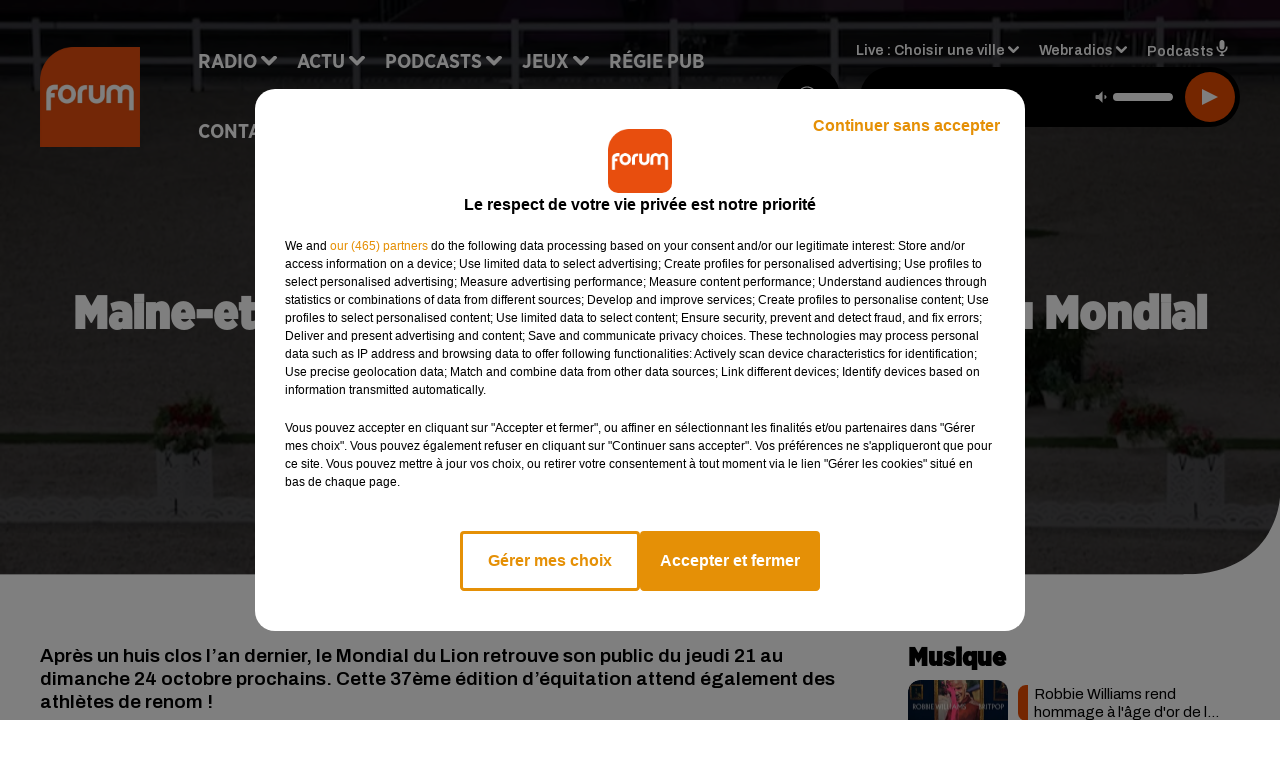

--- FILE ---
content_type: text/html; charset=utf-8
request_url: https://www.forum.fr/maine-et-loire-des-champions-olympiques-au-mondial-du-lion
body_size: 17887
content:
<!DOCTYPE html><html lang="fr"><head><meta charSet="utf-8"/><meta name="viewport" content="width=device-width,initial-scale=1.0"/><link rel="shortcut icon" type="image/x-icon" href="/favicon.ico"/><link rel="icon" type="image/x-icon" href="/favicon.ico"/><meta name="robots" content="max-snippet:-1, max-image-preview:large, max-video-preview:-1"/><script type="text/javascript" src="https://common.lesindesradios.fr/tc_LesIndesRadios_web_header.js" charSet="utf-8"></script><script type="text/javascript"> 

                    // Environment
                     var tc_vars = new Array();
                     var tc_array_events = new Array();
                     tc_vars["radio_id"] = '';
                    
                     window.tc_vars =
                      {
                        env_template: 'homepage',
                        env_work: 'PROD',
                        env_country: 'FR',
                        env_language: 'FR',
                        env_device: 'd',
                        env_currency: 'EUR',
                        // Website tree structure
                        page_name : "App load",
                        site_Id : 5608,
                        id_container : 'a5cc0b7b-4f9d-4e99-8884-ef2753293aba',
                        user_logged: 'no',
                        user_id: '',
                        user_type: '',
                        user_email: '',
                        radio_id:'',
                        id_reservation: '',
                        type_reservation: '',
                        ville_reservation: '',
                        date_reservation: '',
                        etablissement: '',
                        nom_espace: '',
                        quantite_siege: '',
                        creneau_reservation: '',
                        service_supplementaire: '',
                        unitprice_tf: '',
                        unitprice_ati: '',
                        totalprice_tf: '',
                        totalprice_ati: ''
                      };
                  
                      </script><meta name="description" content="Après un huis clos l’an dernier, le Mondial du Lion retrouve son public du jeudi 21 au dimanche 24 octobre prochains. Cette 37ème édition d’équitation attend également des athlètes de renom ! "/><meta name="keywords" content="actu,info,centre val de loire,pays de la loire,nouvelle aquitaine"/><title>Maine-et-Loire : des champions olympiques au Mondial du Lion !  - FORUM</title><link href="https://www.forum.fr/maine-et-loire-des-champions-olympiques-au-mondial-du-lion" rel="canonical"/><meta property="twitter:title" content="Maine-et-Loire : des champions olympiques au Mondial du Lion !  - FORUM"/><meta property="og:title" content="Maine-et-Loire : des champions olympiques au Mondial du Lion !  - FORUM"/><meta property="og:url" content="https://www.forum.fr/maine-et-loire-des-champions-olympiques-au-mondial-du-lion"/><meta property="og:description" content="Après un huis clos l’an dernier, le Mondial du Lion retrouve son public du jeudi 21 au dimanche 24 octobre prochains. Cette 37ème édition d’équitation attend également des athlètes de renom ! "/><meta property="twitter:description" content="Après un huis clos l’an dernier, le Mondial du Lion retrouve son public du jeudi 21 au dimanche 24 octobre prochains. Cette 37ème édition d’équitation attend également des athlètes de renom ! "/><meta property="twitter:card" content="summary"/><meta property="og:type" content="article"/><meta property="twitter:image:alt" content=""/><meta property="og:image:alt" content=""/><meta property="twitter:image" content="https://medias.lesindesradios.fr/t:app(web)/t:r(unknown)/filters:format(jpeg)/medias/Vsj0LZpM34/image/000_9HJ9U81634630041848-format16by9.jpg"/><meta property="og:image" content="https://medias.lesindesradios.fr/t:app(web)/t:r(unknown)/filters:format(jpeg)/medias/Vsj0LZpM34/image/000_9HJ9U81634630041848-format16by9.jpg"/><meta name="og:image:width" content="450"/><meta name="next-head-count" content="17"/><link rel="stylesheet" type="text/css" href="/css/Statics2.css"/><link rel="stylesheet" type="text/css" href="/css/swiper-bundle.min.css"/><link href="/dynamics/8c52fn2fi/styles.css" rel="stylesheet" media="all"/><script>var apidata = {"radio":{"alias":"forum","atId":628572,"background":null,"favicon":"https://bocir-medias-prod.s3.fr-par.scw.cloud/radios/forum/images/favicon.ico","fixedPlayer":false,"id":"K5cSwIzAaq","logoPosition":null,"maintenance":false,"metaDescription":"Site officiel de la radio Forum, Collector Radio. Disponible en FM et dab+. Écoutez la radio, nos webradios et nos podcasts. Actu musicale, clips ...","name":"FORUM","neoWinnerData":{"stationName":"AGENTFORUMORL"},"pages":{"archive":"PQ0iEuv8AI","lateralMenu":null,"playerExterne":"Y9X2zcqqpT","siteMap":"EoQ3w10lwq"},"playerPosition":["header","footer"],"primaryHost":"www.forum.fr","radioFooterLogo":"https://bocir-medias-prod.s3.fr-par.scw.cloud/radios/forum/images/footerLogo_MstmJVL7Jr.png","radioLogo":"https://bocir-medias-prod.s3.fr-par.scw.cloud/radios/forum/images/logo_WET8DEz3iz.png","robotsUrl":"https://www.forum.fr/sitemap.xml\n","structure":{"header":{"logo":"left","menuHasRadios":null,"menuSide":"left","minimized":{"active":true,"onScroll":true},"sticky":true},"player":{"bottom":{"active":false,"hasBroadcast":false,"hideOnScroll":null,"sticky":true},"externalParameters":{"active":false,"size":{"height":null,"type":"small","width":null},"title":null,"type":"newPage"},"hasDetails":false,"top":{"active":true,"simpleButtons":false}},"radioGroup":null,"rossel":null},"theme":{"blockTitleFont":"gothamNarrowUltra","darkColors":{"background":"#000000","muted":"#000000","text":"#ffffff"},"darkMode":false,"fontSizes":{"desktop":{"blockTitle":"2.6rem","chapo":"1.6rem","title":"4.6rem"},"mobile":{"blockTitle":"1.8rem","chapo":"1.6rem","title":"3.6rem"}},"footer":{"footerRadiosColor":null,"mainMenu":{"font":"gothamNarrow","fontSizes":{"desktop":"2rem","mobile":"2rem"},"italic":false,"menuColor":{"activeColor":"#000000","arrowColor":"#ffffff","hoverColor":"#000000","mainColor":"#ffffff"}},"secondMenu":{"font":"gothamNarrowBook","fontSizes":{"desktop":"1.5rem","mobile":"1.5rem"},"italic":false,"menuColor":{"activeColor":null,"arrowColor":null,"hoverColor":"#ea4d00","mainColor":"#ffffff"}}},"footerColors":{"background":"#ea4d00","muted":"#ffffff","text":"#ffffff"},"header":{"color":"#e5e5e5","menu":{"font":"gothamNarrow","fontSizes":{"desktop":"2rem","mobile":"2rem"},"italic":false,"menuColor":{"activeColor":"#ea4d00","arrowColor":"#ffffff","hoverColor":"#ea4d00","mainColor":"#000000"}},"splitLine":{"active":true,"color":"#e5e5e5","fullWidth":false}},"homepageFontSizes":{"desktop":{"blockTitle":"6rem","chapo":null,"title":"17rem"},"mobile":{"blockTitle":"3.6rem","chapo":null,"title":"3.6rem"}},"italicTitles":false,"lightColors":{"background":"#ffffff","muted":"#000000","text":"#000000"},"mainColor":"#000000","mainFont":"archivo","player":{"artistParameters":{"color":"#ffffff","font":"archivo","fontSize":"1.6rem"},"bar":{"color":"#ea4d00","opacity":100},"mainColor":"#000000","titleParameters":{"color":"#ffffff","font":"archivo","fontSize":"1.4rem"}},"readMore":null,"readMoreFont":"gothamNarrow","rossel":{"button":null,"footer":null,"header":null,"heading":null,"separator":null,"thumbnail":{"borderBottom":null,"borderBottomColor":null,"fullWidth":null,"leadAnimation":null,"titleUnderline":null,"titleUnderlineColors":null,"zoom":true}},"separators":{"contentPageSeparator":{"desktopImage":{"mediaId":"nRDHsbTPsP","mediaUrl":"https://medias.lesindesradios.fr/fit-in/1440x2000//medias/Vsj0LZpM34/image/forum_page_desktop_def1764584045231.svg"},"mobileImage":{"mediaId":"ftnehhDQHQ","mediaUrl":"https://medias.lesindesradios.fr/fit-in/1440x2000//medias/Vsj0LZpM34/image/forum_page_mobile_def1764584059541.svg"}},"footerSeparator":{"desktopImage":{"mediaId":"4z0bl2IKVl","mediaUrl":"https://medias.lesindesradios.fr/fit-in/1440x2000//medias/Vsj0LZpM34/image/forum_footer_desktop_def1764584017293.svg"},"mobileImage":{"mediaId":"e6btvaWls8","mediaUrl":"https://medias.lesindesradios.fr/fit-in/1440x2000//medias/Vsj0LZpM34/image/forum_footer_mobile_def1764584030816.svg"}},"homepageSeparator":{"desktopImage":{"mediaId":"VIp2QwtHHM","mediaUrl":"https://medias.lesindesradios.fr/fit-in/1440x2000//medias/Vsj0LZpM34/image/forum_accueil_desktop_def1764583970694.svg"},"mobileBackwardImage":{"mediaId":"PkAmSSu8zu","mediaUrl":"https://medias.lesindesradios.fr/fit-in/1440x2000//medias/Vsj0LZpM34/image/forum_accueil_mobile_arriere_plan_def1764583985711.svg"},"mobileImage":{"mediaId":"grEpzifVTS","mediaUrl":"https://medias.lesindesradios.fr/fit-in/1440x2000//medias/Vsj0LZpM34/image/forum_accueil_mobile_def1764584000841.svg"}}},"thumbnailBadgeFont":"gothamNarrow","thumbnailChipColor":"#ea4d00","thumbnailResumeFont":"archivo","titlesFont":"gothamNarrowBlack","titlesFontHomepage":"futura","useMainColorForTitles":false},"timeZone":"Europe/Paris","titreSite":"Collector Radio","ts":"8c52fn2fi","urls":{"appstore":"https://itunes.apple.com/fr/app/forum/id335003909","facebook":"https://www.facebook.com/lapageforum","instagram":"https://www.instagram.com/forum_fm","playstore":"https://play.google.com/store/apps/details?id=com.starfm.app.forum","twitter":"https://twitter.com/forumradio","youtube":""}},"menuMain":{"id":"oC4n0HOWPy","items":[{"id":"5AyFZ968OT","label":"La pensée positive","parentId":"zsrqRTHYRI","target":"/podcast-la-pensee-positive"},{"id":"xIj8PGgPZk","label":"Retrouver un titre","parentId":"xZfyP4WjlK","target":"/retrouver-un-titre"},{"id":"MC0hWtQ9xf","label":"Comment nous écouter","parentId":"xZfyP4WjlK","target":"/frequences-fm-dab-appli-mobile"},{"id":"nKssMuZa6r","label":"À gagner sur Forum","parentId":"P4ivPY66VE","target":"/jeux-en-cours/1"},{"id":"Y1bWzz89bB","label":"Actu positive","parentId":"mD7qWg0DwW","target":"/actu-positive/1"},{"id":"Eb40wyDOv6","label":"Émissions","parentId":"xZfyP4WjlK","target":"/emissions/1"},{"id":"1de1k0OaXq","label":"Règlements des jeux","parentId":"P4ivPY66VE","target":"/reglements"},{"id":"xZfyP4WjlK","label":"Radio","parentId":null,"target":"/"},{"id":"3SR8wEkcqB","label":"Musique","parentId":"mD7qWg0DwW","target":"/musique/1"},{"id":"mD7qWg0DwW","label":"Actu","parentId":null,"target":"/"},{"id":"GQxKWY0esU","label":"Fil info","parentId":"mD7qWg0DwW","target":"/fil-info/1"},{"id":"zsrqRTHYRI","label":"Podcasts","parentId":null,"target":"/les-podcasts-forum"},{"id":"P4ivPY66VE","label":"Jeux","parentId":null,"target":"/jeux-en-cours/1"},{"id":"ShcLMtr5pU","label":"Partenariats","parentId":"mD7qWg0DwW","target":"/evenements-a-venir/1"},{"id":"35bp5UXycn","label":"Régie Pub","parentId":null,"target":"/contact-regie"},{"id":"RQizYmMkTX","label":"Contact","parentId":null,"target":"/contact"}],"menuType":"MAIN"},"menuFooter":{"id":"aSsoxyCehe","items":[{"id":"CBh4wXnyap","label":"Mentions légales","parentId":null,"target":"/mentions-legales"},{"id":"mcA5oRVIC7","label":"Règlements des jeux","parentId":null,"target":"/reglements"},{"id":"MGe4zDgjkF","label":"Notice d’information RGPD","parentId":null,"target":"/rgpd"},{"id":"4RU7ohKlAE","label":"Plan du site","parentId":null,"target":"/plan-du-site"}],"menuType":"FOOTER"},"mode":"light","ENDPOINT":"/graphql","zones":[{"group":null,"id":"buoKc2NXdY","label":"Choisir une ville","stream":{"altCover":"https://bocir-medias-prod.s3.fr-par.scw.cloud/radios/forum/radiostream/fbQ3wktjNL/altCover_aKEZ11WZFP.jpeg","bd":"https://streams.lesindesradios.fr/play/radios/forum/fbQ3wktjNL/any/60/rjx7k.Fqp7jOXDLRigr3BgY%2FpAAZ8e2CErY1YiJHxppySseOE%3D?format=sd","displayOnWebsite":true,"geofootprint":"47.74956884774077 -1.1906015546875048, 48.402854094482606 1.7537343828124952, 48.3809682819747 2.654613289062495, 47.393789193431715 2.676585945312495, 46.35744407601479 2.434886726562495, 45.670775152128954 2.039378914062495, 45.48622317223866 0.6990468828124952, 46.44835585218502 -0.17985936718750484, 47.74956884774077 -1.1906015546875048","hasStartOver":false,"hd":"https://streams.lesindesradios.fr/play/radios/forum/fbQ3wktjNL/any/60/rjx7k.Fqp7jOXDLRigr3BgY%2FpAAZ8e2CErY1YiJHxppySseOE%3D?format=hd","hls":"https://streams.lesindesradios.fr/play/radios/forum/fbQ3wktjNL/any/60/rjx7k.Fqp7jOXDLRigr3BgY%2FpAAZ8e2CErY1YiJHxppySseOE%3D?format=hls","id":"fbQ3wktjNL","idMds":"2174546520932614334","imageUrl":"https://bocir-medias-prod.s3.fr-par.scw.cloud/radios/forum/radiostream/fbQ3wktjNL/vignette_Hz6Wkkh93F.jpeg","label":"Forum","parentId":null,"streamFormat":"Hd","type":"RADIO"}},{"group":null,"id":"5NKNLxxfum","label":"Angers","stream":{"altCover":"https://bocir-medias-prod.s3.fr-par.scw.cloud/radios/forum/radiostream/mzN2v2GjIY/altCover_snw44rVvTW.jpeg","bd":"https://streams.lesindesradios.fr/play/radios/forum/mzN2v2GjIY/any/60/rjx7k.yvYVifgXdDjLn0%2Fq4JUFB%2BFubJAOg%2FnDOMrIe3rs%2FTg%3D?format=sd","displayOnWebsite":true,"geofootprint":null,"hasStartOver":false,"hd":"https://streams.lesindesradios.fr/play/radios/forum/mzN2v2GjIY/any/60/rjx7k.yvYVifgXdDjLn0%2Fq4JUFB%2BFubJAOg%2FnDOMrIe3rs%2FTg%3D?format=hd","hls":"https://streams.lesindesradios.fr/play/radios/forum/mzN2v2GjIY/any/60/rjx7k.yvYVifgXdDjLn0%2Fq4JUFB%2BFubJAOg%2FnDOMrIe3rs%2FTg%3D?format=hls","id":"mzN2v2GjIY","idMds":"2174546520932614334","imageUrl":"https://bocir-medias-prod.s3.fr-par.scw.cloud/radios/forum/radiostream/mzN2v2GjIY/vignette_W96J2ziQ5x.jpeg","label":"Forum Angers","parentId":"fbQ3wktjNL","streamFormat":"Hd","type":"RADIO"}},{"group":null,"id":"c7a0yTMpaG","label":"Angoulême","stream":{"altCover":"https://bocir-medias-prod.s3.fr-par.scw.cloud/radios/forum/radiostream/k065YSiLD6/altCover_Taf7kFOsrU.jpeg","bd":"https://streams.lesindesradios.fr/play/radios/forum/k065YSiLD6/any/60/rjx7k.c9A7JQEMoRTxhrh2dC%2FDeuFjEfOigXqVZ0CeqGsB0%2Bo%3D?format=sd","displayOnWebsite":true,"geofootprint":null,"hasStartOver":false,"hd":"https://streams.lesindesradios.fr/play/radios/forum/k065YSiLD6/any/60/rjx7k.c9A7JQEMoRTxhrh2dC%2FDeuFjEfOigXqVZ0CeqGsB0%2Bo%3D?format=hd","hls":"https://streams.lesindesradios.fr/play/radios/forum/k065YSiLD6/any/60/rjx7k.c9A7JQEMoRTxhrh2dC%2FDeuFjEfOigXqVZ0CeqGsB0%2Bo%3D?format=hls","id":"k065YSiLD6","idMds":"2174546520932614334","imageUrl":"https://bocir-medias-prod.s3.fr-par.scw.cloud/radios/forum/radiostream/k065YSiLD6/vignette_vbw6PKizFC.jpeg","label":"Forum Angoulême","parentId":"fbQ3wktjNL","streamFormat":"Hd","type":"RADIO"}},{"group":null,"id":"akVgdvUjwO","label":"Bellac","stream":{"altCover":"https://bocir-medias-prod.s3.fr-par.scw.cloud/radios/forum/radiostream/fbQ3wktjNL/altCover_aKEZ11WZFP.jpeg","bd":"https://streams.lesindesradios.fr/play/radios/forum/fbQ3wktjNL/any/60/rjx7k.Fqp7jOXDLRigr3BgY%2FpAAZ8e2CErY1YiJHxppySseOE%3D?format=sd","displayOnWebsite":true,"geofootprint":"47.74956884774077 -1.1906015546875048, 48.402854094482606 1.7537343828124952, 48.3809682819747 2.654613289062495, 47.393789193431715 2.676585945312495, 46.35744407601479 2.434886726562495, 45.670775152128954 2.039378914062495, 45.48622317223866 0.6990468828124952, 46.44835585218502 -0.17985936718750484, 47.74956884774077 -1.1906015546875048","hasStartOver":false,"hd":"https://streams.lesindesradios.fr/play/radios/forum/fbQ3wktjNL/any/60/rjx7k.Fqp7jOXDLRigr3BgY%2FpAAZ8e2CErY1YiJHxppySseOE%3D?format=hd","hls":"https://streams.lesindesradios.fr/play/radios/forum/fbQ3wktjNL/any/60/rjx7k.Fqp7jOXDLRigr3BgY%2FpAAZ8e2CErY1YiJHxppySseOE%3D?format=hls","id":"fbQ3wktjNL","idMds":"2174546520932614334","imageUrl":"https://bocir-medias-prod.s3.fr-par.scw.cloud/radios/forum/radiostream/fbQ3wktjNL/vignette_Hz6Wkkh93F.jpeg","label":"Forum","parentId":null,"streamFormat":"Hd","type":"RADIO"}},{"group":null,"id":"z1qFuU95kL","label":"Blois","stream":{"altCover":"https://bocir-medias-prod.s3.fr-par.scw.cloud/radios/forum/radiostream/ACHUh6UaMT/altCover_B1i1mvVucs.jpeg","bd":"https://streams.lesindesradios.fr/play/radios/forum/ACHUh6UaMT/any/60/rjx7k.xOaykyGuTfpZRDH5yzU1MY%2BLeo74dfkb%2BjQEZO5Hdvg%3D?format=sd","displayOnWebsite":true,"geofootprint":null,"hasStartOver":false,"hd":"https://streams.lesindesradios.fr/play/radios/forum/ACHUh6UaMT/any/60/rjx7k.xOaykyGuTfpZRDH5yzU1MY%2BLeo74dfkb%2BjQEZO5Hdvg%3D?format=hd","hls":"https://streams.lesindesradios.fr/play/radios/forum/ACHUh6UaMT/any/60/rjx7k.xOaykyGuTfpZRDH5yzU1MY%2BLeo74dfkb%2BjQEZO5Hdvg%3D?format=hls","id":"ACHUh6UaMT","idMds":"2174546520932614334","imageUrl":"https://bocir-medias-prod.s3.fr-par.scw.cloud/radios/forum/radiostream/ACHUh6UaMT/vignette_H8TyPek4Cs.jpeg","label":"Forum Blois","parentId":"fbQ3wktjNL","streamFormat":"Hd","type":"RADIO"}},{"group":null,"id":"8uIJAV6AWM","label":"Château-Renault","stream":{"altCover":"https://bocir-medias-prod.s3.fr-par.scw.cloud/radios/forum/radiostream/fbQ3wktjNL/altCover_aKEZ11WZFP.jpeg","bd":"https://streams.lesindesradios.fr/play/radios/forum/fbQ3wktjNL/any/60/rjx7k.Fqp7jOXDLRigr3BgY%2FpAAZ8e2CErY1YiJHxppySseOE%3D?format=sd","displayOnWebsite":true,"geofootprint":"47.74956884774077 -1.1906015546875048, 48.402854094482606 1.7537343828124952, 48.3809682819747 2.654613289062495, 47.393789193431715 2.676585945312495, 46.35744407601479 2.434886726562495, 45.670775152128954 2.039378914062495, 45.48622317223866 0.6990468828124952, 46.44835585218502 -0.17985936718750484, 47.74956884774077 -1.1906015546875048","hasStartOver":false,"hd":"https://streams.lesindesradios.fr/play/radios/forum/fbQ3wktjNL/any/60/rjx7k.Fqp7jOXDLRigr3BgY%2FpAAZ8e2CErY1YiJHxppySseOE%3D?format=hd","hls":"https://streams.lesindesradios.fr/play/radios/forum/fbQ3wktjNL/any/60/rjx7k.Fqp7jOXDLRigr3BgY%2FpAAZ8e2CErY1YiJHxppySseOE%3D?format=hls","id":"fbQ3wktjNL","idMds":"2174546520932614334","imageUrl":"https://bocir-medias-prod.s3.fr-par.scw.cloud/radios/forum/radiostream/fbQ3wktjNL/vignette_Hz6Wkkh93F.jpeg","label":"Forum","parentId":null,"streamFormat":"Hd","type":"RADIO"}},{"group":null,"id":"x5Or0UrGlk","label":"Châteauroux","stream":{"altCover":"https://bocir-medias-prod.s3.fr-par.scw.cloud/radios/forum/radiostream/wF663How1a/altCover_z11AwvtM5V.jpeg","bd":"https://streams.lesindesradios.fr/play/radios/forum/wF663How1a/any/60/rjx7k.iKj%2F3hL7ckWcwCcMXXaFDt8IE5cSsjJE0qc4%2FweP3%2Bs%3D?format=sd","displayOnWebsite":true,"geofootprint":null,"hasStartOver":false,"hd":"https://streams.lesindesradios.fr/play/radios/forum/wF663How1a/any/60/rjx7k.iKj%2F3hL7ckWcwCcMXXaFDt8IE5cSsjJE0qc4%2FweP3%2Bs%3D?format=hd","hls":"https://streams.lesindesradios.fr/play/radios/forum/wF663How1a/any/60/rjx7k.iKj%2F3hL7ckWcwCcMXXaFDt8IE5cSsjJE0qc4%2FweP3%2Bs%3D?format=hls","id":"wF663How1a","idMds":"2174546520932614334","imageUrl":"https://bocir-medias-prod.s3.fr-par.scw.cloud/radios/forum/radiostream/wF663How1a/vignette_Mto481gtXo.jpeg","label":"Forum Châteauroux","parentId":"fbQ3wktjNL","streamFormat":"Hd","type":"RADIO"}},{"group":null,"id":"88dBdIFk1U","label":"Châtellerault","stream":{"altCover":"https://bocir-medias-prod.s3.fr-par.scw.cloud/radios/forum/radiostream/fbQ3wktjNL/altCover_aKEZ11WZFP.jpeg","bd":"https://streams.lesindesradios.fr/play/radios/forum/fbQ3wktjNL/any/60/rjx7k.Fqp7jOXDLRigr3BgY%2FpAAZ8e2CErY1YiJHxppySseOE%3D?format=sd","displayOnWebsite":true,"geofootprint":"47.74956884774077 -1.1906015546875048, 48.402854094482606 1.7537343828124952, 48.3809682819747 2.654613289062495, 47.393789193431715 2.676585945312495, 46.35744407601479 2.434886726562495, 45.670775152128954 2.039378914062495, 45.48622317223866 0.6990468828124952, 46.44835585218502 -0.17985936718750484, 47.74956884774077 -1.1906015546875048","hasStartOver":false,"hd":"https://streams.lesindesradios.fr/play/radios/forum/fbQ3wktjNL/any/60/rjx7k.Fqp7jOXDLRigr3BgY%2FpAAZ8e2CErY1YiJHxppySseOE%3D?format=hd","hls":"https://streams.lesindesradios.fr/play/radios/forum/fbQ3wktjNL/any/60/rjx7k.Fqp7jOXDLRigr3BgY%2FpAAZ8e2CErY1YiJHxppySseOE%3D?format=hls","id":"fbQ3wktjNL","idMds":"2174546520932614334","imageUrl":"https://bocir-medias-prod.s3.fr-par.scw.cloud/radios/forum/radiostream/fbQ3wktjNL/vignette_Hz6Wkkh93F.jpeg","label":"Forum","parentId":null,"streamFormat":"Hd","type":"RADIO"}},{"group":null,"id":"a6rpNXTOrH","label":"Chauvigny","stream":{"altCover":"https://bocir-medias-prod.s3.fr-par.scw.cloud/radios/forum/radiostream/TQNecJMjww/altCover_tp9UWRpOqq.jpeg","bd":"https://streams.lesindesradios.fr/play/radios/forum/TQNecJMjww/any/60/rjx7k.Yu15YXZIICtHnaz8NcnQAcYQipDifMSUNLloJ1wwhAM%3D?format=sd","displayOnWebsite":true,"geofootprint":null,"hasStartOver":false,"hd":"https://streams.lesindesradios.fr/play/radios/forum/TQNecJMjww/any/60/rjx7k.Yu15YXZIICtHnaz8NcnQAcYQipDifMSUNLloJ1wwhAM%3D?format=hd","hls":"https://streams.lesindesradios.fr/play/radios/forum/TQNecJMjww/any/60/rjx7k.Yu15YXZIICtHnaz8NcnQAcYQipDifMSUNLloJ1wwhAM%3D?format=hls","id":"TQNecJMjww","idMds":"2174546520932614334","imageUrl":"https://bocir-medias-prod.s3.fr-par.scw.cloud/radios/forum/radiostream/TQNecJMjww/vignette_gMoxEVVaXi.jpeg","label":"Forum Poitiers","parentId":"fbQ3wktjNL","streamFormat":"Hd","type":"RADIO"}},{"group":null,"id":"2IbXT7m0pj","label":"Cholet","stream":{"altCover":"https://bocir-medias-prod.s3.fr-par.scw.cloud/radios/forum/radiostream/mzN2v2GjIY/altCover_snw44rVvTW.jpeg","bd":"https://streams.lesindesradios.fr/play/radios/forum/mzN2v2GjIY/any/60/rjx7k.yvYVifgXdDjLn0%2Fq4JUFB%2BFubJAOg%2FnDOMrIe3rs%2FTg%3D?format=sd","displayOnWebsite":true,"geofootprint":null,"hasStartOver":false,"hd":"https://streams.lesindesradios.fr/play/radios/forum/mzN2v2GjIY/any/60/rjx7k.yvYVifgXdDjLn0%2Fq4JUFB%2BFubJAOg%2FnDOMrIe3rs%2FTg%3D?format=hd","hls":"https://streams.lesindesradios.fr/play/radios/forum/mzN2v2GjIY/any/60/rjx7k.yvYVifgXdDjLn0%2Fq4JUFB%2BFubJAOg%2FnDOMrIe3rs%2FTg%3D?format=hls","id":"mzN2v2GjIY","idMds":"2174546520932614334","imageUrl":"https://bocir-medias-prod.s3.fr-par.scw.cloud/radios/forum/radiostream/mzN2v2GjIY/vignette_W96J2ziQ5x.jpeg","label":"Forum Angers","parentId":"fbQ3wktjNL","streamFormat":"Hd","type":"RADIO"}},{"group":null,"id":"WX9BqtHsQJ","label":"Civray","stream":{"altCover":"https://bocir-medias-prod.s3.fr-par.scw.cloud/radios/forum/radiostream/fbQ3wktjNL/altCover_aKEZ11WZFP.jpeg","bd":"https://streams.lesindesradios.fr/play/radios/forum/fbQ3wktjNL/any/60/rjx7k.Fqp7jOXDLRigr3BgY%2FpAAZ8e2CErY1YiJHxppySseOE%3D?format=sd","displayOnWebsite":true,"geofootprint":"47.74956884774077 -1.1906015546875048, 48.402854094482606 1.7537343828124952, 48.3809682819747 2.654613289062495, 47.393789193431715 2.676585945312495, 46.35744407601479 2.434886726562495, 45.670775152128954 2.039378914062495, 45.48622317223866 0.6990468828124952, 46.44835585218502 -0.17985936718750484, 47.74956884774077 -1.1906015546875048","hasStartOver":false,"hd":"https://streams.lesindesradios.fr/play/radios/forum/fbQ3wktjNL/any/60/rjx7k.Fqp7jOXDLRigr3BgY%2FpAAZ8e2CErY1YiJHxppySseOE%3D?format=hd","hls":"https://streams.lesindesradios.fr/play/radios/forum/fbQ3wktjNL/any/60/rjx7k.Fqp7jOXDLRigr3BgY%2FpAAZ8e2CErY1YiJHxppySseOE%3D?format=hls","id":"fbQ3wktjNL","idMds":"2174546520932614334","imageUrl":"https://bocir-medias-prod.s3.fr-par.scw.cloud/radios/forum/radiostream/fbQ3wktjNL/vignette_Hz6Wkkh93F.jpeg","label":"Forum","parentId":null,"streamFormat":"Hd","type":"RADIO"}},{"group":null,"id":"API8wkuwNR","label":"Confolens","stream":{"altCover":"https://bocir-medias-prod.s3.fr-par.scw.cloud/radios/forum/radiostream/fbQ3wktjNL/altCover_aKEZ11WZFP.jpeg","bd":"https://streams.lesindesradios.fr/play/radios/forum/fbQ3wktjNL/any/60/rjx7k.Fqp7jOXDLRigr3BgY%2FpAAZ8e2CErY1YiJHxppySseOE%3D?format=sd","displayOnWebsite":true,"geofootprint":"47.74956884774077 -1.1906015546875048, 48.402854094482606 1.7537343828124952, 48.3809682819747 2.654613289062495, 47.393789193431715 2.676585945312495, 46.35744407601479 2.434886726562495, 45.670775152128954 2.039378914062495, 45.48622317223866 0.6990468828124952, 46.44835585218502 -0.17985936718750484, 47.74956884774077 -1.1906015546875048","hasStartOver":false,"hd":"https://streams.lesindesradios.fr/play/radios/forum/fbQ3wktjNL/any/60/rjx7k.Fqp7jOXDLRigr3BgY%2FpAAZ8e2CErY1YiJHxppySseOE%3D?format=hd","hls":"https://streams.lesindesradios.fr/play/radios/forum/fbQ3wktjNL/any/60/rjx7k.Fqp7jOXDLRigr3BgY%2FpAAZ8e2CErY1YiJHxppySseOE%3D?format=hls","id":"fbQ3wktjNL","idMds":"2174546520932614334","imageUrl":"https://bocir-medias-prod.s3.fr-par.scw.cloud/radios/forum/radiostream/fbQ3wktjNL/vignette_Hz6Wkkh93F.jpeg","label":"Forum","parentId":null,"streamFormat":"Hd","type":"RADIO"}},{"group":null,"id":"X2kMdCUVxQ","label":"Gençay","stream":{"altCover":"https://bocir-medias-prod.s3.fr-par.scw.cloud/radios/forum/radiostream/fbQ3wktjNL/altCover_aKEZ11WZFP.jpeg","bd":"https://streams.lesindesradios.fr/play/radios/forum/fbQ3wktjNL/any/60/rjx7k.Fqp7jOXDLRigr3BgY%2FpAAZ8e2CErY1YiJHxppySseOE%3D?format=sd","displayOnWebsite":true,"geofootprint":"47.74956884774077 -1.1906015546875048, 48.402854094482606 1.7537343828124952, 48.3809682819747 2.654613289062495, 47.393789193431715 2.676585945312495, 46.35744407601479 2.434886726562495, 45.670775152128954 2.039378914062495, 45.48622317223866 0.6990468828124952, 46.44835585218502 -0.17985936718750484, 47.74956884774077 -1.1906015546875048","hasStartOver":false,"hd":"https://streams.lesindesradios.fr/play/radios/forum/fbQ3wktjNL/any/60/rjx7k.Fqp7jOXDLRigr3BgY%2FpAAZ8e2CErY1YiJHxppySseOE%3D?format=hd","hls":"https://streams.lesindesradios.fr/play/radios/forum/fbQ3wktjNL/any/60/rjx7k.Fqp7jOXDLRigr3BgY%2FpAAZ8e2CErY1YiJHxppySseOE%3D?format=hls","id":"fbQ3wktjNL","idMds":"2174546520932614334","imageUrl":"https://bocir-medias-prod.s3.fr-par.scw.cloud/radios/forum/radiostream/fbQ3wktjNL/vignette_Hz6Wkkh93F.jpeg","label":"Forum","parentId":null,"streamFormat":"Hd","type":"RADIO"}},{"group":null,"id":"XBd0oTgxx2","label":"Île d'Oléron","stream":{"altCover":"https://bocir-medias-prod.s3.fr-par.scw.cloud/radios/forum/radiostream/fbQ3wktjNL/altCover_aKEZ11WZFP.jpeg","bd":"https://streams.lesindesradios.fr/play/radios/forum/fbQ3wktjNL/any/60/rjx7k.Fqp7jOXDLRigr3BgY%2FpAAZ8e2CErY1YiJHxppySseOE%3D?format=sd","displayOnWebsite":true,"geofootprint":"47.74956884774077 -1.1906015546875048, 48.402854094482606 1.7537343828124952, 48.3809682819747 2.654613289062495, 47.393789193431715 2.676585945312495, 46.35744407601479 2.434886726562495, 45.670775152128954 2.039378914062495, 45.48622317223866 0.6990468828124952, 46.44835585218502 -0.17985936718750484, 47.74956884774077 -1.1906015546875048","hasStartOver":false,"hd":"https://streams.lesindesradios.fr/play/radios/forum/fbQ3wktjNL/any/60/rjx7k.Fqp7jOXDLRigr3BgY%2FpAAZ8e2CErY1YiJHxppySseOE%3D?format=hd","hls":"https://streams.lesindesradios.fr/play/radios/forum/fbQ3wktjNL/any/60/rjx7k.Fqp7jOXDLRigr3BgY%2FpAAZ8e2CErY1YiJHxppySseOE%3D?format=hls","id":"fbQ3wktjNL","idMds":"2174546520932614334","imageUrl":"https://bocir-medias-prod.s3.fr-par.scw.cloud/radios/forum/radiostream/fbQ3wktjNL/vignette_Hz6Wkkh93F.jpeg","label":"Forum","parentId":null,"streamFormat":"Hd","type":"RADIO"}},{"group":null,"id":"T1Nx4mhQBw","label":"La Roche-Posay","stream":{"altCover":"https://bocir-medias-prod.s3.fr-par.scw.cloud/radios/forum/radiostream/fbQ3wktjNL/altCover_aKEZ11WZFP.jpeg","bd":"https://streams.lesindesradios.fr/play/radios/forum/fbQ3wktjNL/any/60/rjx7k.Fqp7jOXDLRigr3BgY%2FpAAZ8e2CErY1YiJHxppySseOE%3D?format=sd","displayOnWebsite":true,"geofootprint":"47.74956884774077 -1.1906015546875048, 48.402854094482606 1.7537343828124952, 48.3809682819747 2.654613289062495, 47.393789193431715 2.676585945312495, 46.35744407601479 2.434886726562495, 45.670775152128954 2.039378914062495, 45.48622317223866 0.6990468828124952, 46.44835585218502 -0.17985936718750484, 47.74956884774077 -1.1906015546875048","hasStartOver":false,"hd":"https://streams.lesindesradios.fr/play/radios/forum/fbQ3wktjNL/any/60/rjx7k.Fqp7jOXDLRigr3BgY%2FpAAZ8e2CErY1YiJHxppySseOE%3D?format=hd","hls":"https://streams.lesindesradios.fr/play/radios/forum/fbQ3wktjNL/any/60/rjx7k.Fqp7jOXDLRigr3BgY%2FpAAZ8e2CErY1YiJHxppySseOE%3D?format=hls","id":"fbQ3wktjNL","idMds":"2174546520932614334","imageUrl":"https://bocir-medias-prod.s3.fr-par.scw.cloud/radios/forum/radiostream/fbQ3wktjNL/vignette_Hz6Wkkh93F.jpeg","label":"Forum","parentId":null,"streamFormat":"Hd","type":"RADIO"}},{"group":null,"id":"n0UlG0Elo4","label":"La Rochelle","stream":{"altCover":"https://bocir-medias-prod.s3.fr-par.scw.cloud/radios/forum/radiostream/fbQ3wktjNL/altCover_aKEZ11WZFP.jpeg","bd":"https://streams.lesindesradios.fr/play/radios/forum/fbQ3wktjNL/any/60/rjx7k.Fqp7jOXDLRigr3BgY%2FpAAZ8e2CErY1YiJHxppySseOE%3D?format=sd","displayOnWebsite":true,"geofootprint":"47.74956884774077 -1.1906015546875048, 48.402854094482606 1.7537343828124952, 48.3809682819747 2.654613289062495, 47.393789193431715 2.676585945312495, 46.35744407601479 2.434886726562495, 45.670775152128954 2.039378914062495, 45.48622317223866 0.6990468828124952, 46.44835585218502 -0.17985936718750484, 47.74956884774077 -1.1906015546875048","hasStartOver":false,"hd":"https://streams.lesindesradios.fr/play/radios/forum/fbQ3wktjNL/any/60/rjx7k.Fqp7jOXDLRigr3BgY%2FpAAZ8e2CErY1YiJHxppySseOE%3D?format=hd","hls":"https://streams.lesindesradios.fr/play/radios/forum/fbQ3wktjNL/any/60/rjx7k.Fqp7jOXDLRigr3BgY%2FpAAZ8e2CErY1YiJHxppySseOE%3D?format=hls","id":"fbQ3wktjNL","idMds":"2174546520932614334","imageUrl":"https://bocir-medias-prod.s3.fr-par.scw.cloud/radios/forum/radiostream/fbQ3wktjNL/vignette_Hz6Wkkh93F.jpeg","label":"Forum","parentId":null,"streamFormat":"Hd","type":"RADIO"}},{"group":null,"id":"GuJVWigEnP","label":"Limoges","stream":{"altCover":"https://bocir-medias-prod.s3.fr-par.scw.cloud/radios/forum/radiostream/fbQ3wktjNL/altCover_aKEZ11WZFP.jpeg","bd":"https://streams.lesindesradios.fr/play/radios/forum/fbQ3wktjNL/any/60/rjx7k.Fqp7jOXDLRigr3BgY%2FpAAZ8e2CErY1YiJHxppySseOE%3D?format=sd","displayOnWebsite":true,"geofootprint":"47.74956884774077 -1.1906015546875048, 48.402854094482606 1.7537343828124952, 48.3809682819747 2.654613289062495, 47.393789193431715 2.676585945312495, 46.35744407601479 2.434886726562495, 45.670775152128954 2.039378914062495, 45.48622317223866 0.6990468828124952, 46.44835585218502 -0.17985936718750484, 47.74956884774077 -1.1906015546875048","hasStartOver":false,"hd":"https://streams.lesindesradios.fr/play/radios/forum/fbQ3wktjNL/any/60/rjx7k.Fqp7jOXDLRigr3BgY%2FpAAZ8e2CErY1YiJHxppySseOE%3D?format=hd","hls":"https://streams.lesindesradios.fr/play/radios/forum/fbQ3wktjNL/any/60/rjx7k.Fqp7jOXDLRigr3BgY%2FpAAZ8e2CErY1YiJHxppySseOE%3D?format=hls","id":"fbQ3wktjNL","idMds":"2174546520932614334","imageUrl":"https://bocir-medias-prod.s3.fr-par.scw.cloud/radios/forum/radiostream/fbQ3wktjNL/vignette_Hz6Wkkh93F.jpeg","label":"Forum","parentId":null,"streamFormat":"Hd","type":"RADIO"}},{"group":null,"id":"QgWTbbGQeu","label":"Loudun","stream":{"altCover":"https://bocir-medias-prod.s3.fr-par.scw.cloud/radios/forum/radiostream/fbQ3wktjNL/altCover_aKEZ11WZFP.jpeg","bd":"https://streams.lesindesradios.fr/play/radios/forum/fbQ3wktjNL/any/60/rjx7k.Fqp7jOXDLRigr3BgY%2FpAAZ8e2CErY1YiJHxppySseOE%3D?format=sd","displayOnWebsite":true,"geofootprint":"47.74956884774077 -1.1906015546875048, 48.402854094482606 1.7537343828124952, 48.3809682819747 2.654613289062495, 47.393789193431715 2.676585945312495, 46.35744407601479 2.434886726562495, 45.670775152128954 2.039378914062495, 45.48622317223866 0.6990468828124952, 46.44835585218502 -0.17985936718750484, 47.74956884774077 -1.1906015546875048","hasStartOver":false,"hd":"https://streams.lesindesradios.fr/play/radios/forum/fbQ3wktjNL/any/60/rjx7k.Fqp7jOXDLRigr3BgY%2FpAAZ8e2CErY1YiJHxppySseOE%3D?format=hd","hls":"https://streams.lesindesradios.fr/play/radios/forum/fbQ3wktjNL/any/60/rjx7k.Fqp7jOXDLRigr3BgY%2FpAAZ8e2CErY1YiJHxppySseOE%3D?format=hls","id":"fbQ3wktjNL","idMds":"2174546520932614334","imageUrl":"https://bocir-medias-prod.s3.fr-par.scw.cloud/radios/forum/radiostream/fbQ3wktjNL/vignette_Hz6Wkkh93F.jpeg","label":"Forum","parentId":null,"streamFormat":"Hd","type":"RADIO"}},{"group":null,"id":"qUBHKs6S0i","label":"Montmorillon","stream":{"altCover":"https://bocir-medias-prod.s3.fr-par.scw.cloud/radios/forum/radiostream/fbQ3wktjNL/altCover_aKEZ11WZFP.jpeg","bd":"https://streams.lesindesradios.fr/play/radios/forum/fbQ3wktjNL/any/60/rjx7k.Fqp7jOXDLRigr3BgY%2FpAAZ8e2CErY1YiJHxppySseOE%3D?format=sd","displayOnWebsite":true,"geofootprint":"47.74956884774077 -1.1906015546875048, 48.402854094482606 1.7537343828124952, 48.3809682819747 2.654613289062495, 47.393789193431715 2.676585945312495, 46.35744407601479 2.434886726562495, 45.670775152128954 2.039378914062495, 45.48622317223866 0.6990468828124952, 46.44835585218502 -0.17985936718750484, 47.74956884774077 -1.1906015546875048","hasStartOver":false,"hd":"https://streams.lesindesradios.fr/play/radios/forum/fbQ3wktjNL/any/60/rjx7k.Fqp7jOXDLRigr3BgY%2FpAAZ8e2CErY1YiJHxppySseOE%3D?format=hd","hls":"https://streams.lesindesradios.fr/play/radios/forum/fbQ3wktjNL/any/60/rjx7k.Fqp7jOXDLRigr3BgY%2FpAAZ8e2CErY1YiJHxppySseOE%3D?format=hls","id":"fbQ3wktjNL","idMds":"2174546520932614334","imageUrl":"https://bocir-medias-prod.s3.fr-par.scw.cloud/radios/forum/radiostream/fbQ3wktjNL/vignette_Hz6Wkkh93F.jpeg","label":"Forum","parentId":null,"streamFormat":"Hd","type":"RADIO"}},{"group":null,"id":"nBg27VFXQV","label":"Niort","stream":{"altCover":"https://bocir-medias-prod.s3.fr-par.scw.cloud/radios/forum/radiostream/pmUG7ymDAE/altCover_Q4GMWG0CeP.jpeg","bd":"https://streams.lesindesradios.fr/play/radios/forum/pmUG7ymDAE/any/60/rjx7k.hsLByH0OxF%2FSnVa32XSlf24qwGdmCMTyj2Lq0Jl9Ps8%3D?format=sd","displayOnWebsite":true,"geofootprint":null,"hasStartOver":false,"hd":"https://streams.lesindesradios.fr/play/radios/forum/pmUG7ymDAE/any/60/rjx7k.hsLByH0OxF%2FSnVa32XSlf24qwGdmCMTyj2Lq0Jl9Ps8%3D?format=hd","hls":"https://streams.lesindesradios.fr/play/radios/forum/pmUG7ymDAE/any/60/rjx7k.hsLByH0OxF%2FSnVa32XSlf24qwGdmCMTyj2Lq0Jl9Ps8%3D?format=hls","id":"pmUG7ymDAE","idMds":"2174546520932614334","imageUrl":"https://bocir-medias-prod.s3.fr-par.scw.cloud/radios/forum/radiostream/pmUG7ymDAE/vignette_5DYaaxwKBT.jpeg","label":"Forum Niort","parentId":"fbQ3wktjNL","streamFormat":"Hd","type":"RADIO"}},{"group":null,"id":"9ShqD0pX60","label":"Orléans","stream":{"altCover":"https://bocir-medias-prod.s3.fr-par.scw.cloud/radios/forum/radiostream/O1wW36R4wN/altCover_6dbqTlnEzU.jpeg","bd":"https://streams.lesindesradios.fr/play/radios/forum/O1wW36R4wN/any/60/rjx7k.kQnD8BopTE2YtDNcye9J9bfDYtkTpXJB%2FFqQGx2oEC0%3D?format=sd","displayOnWebsite":true,"geofootprint":null,"hasStartOver":false,"hd":"https://streams.lesindesradios.fr/play/radios/forum/O1wW36R4wN/any/60/rjx7k.kQnD8BopTE2YtDNcye9J9bfDYtkTpXJB%2FFqQGx2oEC0%3D?format=hd","hls":"https://streams.lesindesradios.fr/play/radios/forum/O1wW36R4wN/any/60/rjx7k.kQnD8BopTE2YtDNcye9J9bfDYtkTpXJB%2FFqQGx2oEC0%3D?format=hls","id":"O1wW36R4wN","idMds":"2174546520932614334","imageUrl":"https://bocir-medias-prod.s3.fr-par.scw.cloud/radios/forum/radiostream/O1wW36R4wN/vignette_97YlqiC8ym.jpeg","label":"Forum Orléans","parentId":"fbQ3wktjNL","streamFormat":"Hd","type":"RADIO"}},{"group":null,"id":"DYpFLYelYj","label":"Parthenay","stream":{"altCover":"https://bocir-medias-prod.s3.fr-par.scw.cloud/radios/forum/radiostream/fbQ3wktjNL/altCover_aKEZ11WZFP.jpeg","bd":"https://streams.lesindesradios.fr/play/radios/forum/fbQ3wktjNL/any/60/rjx7k.Fqp7jOXDLRigr3BgY%2FpAAZ8e2CErY1YiJHxppySseOE%3D?format=sd","displayOnWebsite":true,"geofootprint":"47.74956884774077 -1.1906015546875048, 48.402854094482606 1.7537343828124952, 48.3809682819747 2.654613289062495, 47.393789193431715 2.676585945312495, 46.35744407601479 2.434886726562495, 45.670775152128954 2.039378914062495, 45.48622317223866 0.6990468828124952, 46.44835585218502 -0.17985936718750484, 47.74956884774077 -1.1906015546875048","hasStartOver":false,"hd":"https://streams.lesindesradios.fr/play/radios/forum/fbQ3wktjNL/any/60/rjx7k.Fqp7jOXDLRigr3BgY%2FpAAZ8e2CErY1YiJHxppySseOE%3D?format=hd","hls":"https://streams.lesindesradios.fr/play/radios/forum/fbQ3wktjNL/any/60/rjx7k.Fqp7jOXDLRigr3BgY%2FpAAZ8e2CErY1YiJHxppySseOE%3D?format=hls","id":"fbQ3wktjNL","idMds":"2174546520932614334","imageUrl":"https://bocir-medias-prod.s3.fr-par.scw.cloud/radios/forum/radiostream/fbQ3wktjNL/vignette_Hz6Wkkh93F.jpeg","label":"Forum","parentId":null,"streamFormat":"Hd","type":"RADIO"}},{"group":null,"id":"aYUcjR5jIf","label":"Poitiers","stream":{"altCover":"https://bocir-medias-prod.s3.fr-par.scw.cloud/radios/forum/radiostream/TQNecJMjww/altCover_tp9UWRpOqq.jpeg","bd":"https://streams.lesindesradios.fr/play/radios/forum/TQNecJMjww/any/60/rjx7k.Yu15YXZIICtHnaz8NcnQAcYQipDifMSUNLloJ1wwhAM%3D?format=sd","displayOnWebsite":true,"geofootprint":null,"hasStartOver":false,"hd":"https://streams.lesindesradios.fr/play/radios/forum/TQNecJMjww/any/60/rjx7k.Yu15YXZIICtHnaz8NcnQAcYQipDifMSUNLloJ1wwhAM%3D?format=hd","hls":"https://streams.lesindesradios.fr/play/radios/forum/TQNecJMjww/any/60/rjx7k.Yu15YXZIICtHnaz8NcnQAcYQipDifMSUNLloJ1wwhAM%3D?format=hls","id":"TQNecJMjww","idMds":"2174546520932614334","imageUrl":"https://bocir-medias-prod.s3.fr-par.scw.cloud/radios/forum/radiostream/TQNecJMjww/vignette_gMoxEVVaXi.jpeg","label":"Forum Poitiers","parentId":"fbQ3wktjNL","streamFormat":"Hd","type":"RADIO"}},{"group":null,"id":"inS0Si2eRG","label":"Romorantin-Lanthenay","stream":{"altCover":"https://bocir-medias-prod.s3.fr-par.scw.cloud/radios/forum/radiostream/fYK4jYu7qu/altCover_HDU4wLIUZr.jpeg","bd":"https://streams.lesindesradios.fr/play/radios/forum/fYK4jYu7qu/any/60/rjx7k.iWgdD6cyPhwwI7aN%2FxNLJPaLBirBCx581ZFBPNbrkeM%3D?format=sd","displayOnWebsite":true,"geofootprint":null,"hasStartOver":false,"hd":"https://streams.lesindesradios.fr/play/radios/forum/fYK4jYu7qu/any/60/rjx7k.iWgdD6cyPhwwI7aN%2FxNLJPaLBirBCx581ZFBPNbrkeM%3D?format=hd","hls":"https://streams.lesindesradios.fr/play/radios/forum/fYK4jYu7qu/any/60/rjx7k.iWgdD6cyPhwwI7aN%2FxNLJPaLBirBCx581ZFBPNbrkeM%3D?format=hls","id":"fYK4jYu7qu","idMds":"2174546520932614334","imageUrl":"https://bocir-medias-prod.s3.fr-par.scw.cloud/radios/forum/radiostream/fYK4jYu7qu/vignette_apjOZLCnla.jpeg","label":"Forum Romorantin","parentId":"fbQ3wktjNL","streamFormat":"Hd","type":"RADIO"}},{"group":null,"id":"9BQXutvq2r","label":"Ruffec","stream":{"altCover":"https://bocir-medias-prod.s3.fr-par.scw.cloud/radios/forum/radiostream/fbQ3wktjNL/altCover_aKEZ11WZFP.jpeg","bd":"https://streams.lesindesradios.fr/play/radios/forum/fbQ3wktjNL/any/60/rjx7k.Fqp7jOXDLRigr3BgY%2FpAAZ8e2CErY1YiJHxppySseOE%3D?format=sd","displayOnWebsite":true,"geofootprint":"47.74956884774077 -1.1906015546875048, 48.402854094482606 1.7537343828124952, 48.3809682819747 2.654613289062495, 47.393789193431715 2.676585945312495, 46.35744407601479 2.434886726562495, 45.670775152128954 2.039378914062495, 45.48622317223866 0.6990468828124952, 46.44835585218502 -0.17985936718750484, 47.74956884774077 -1.1906015546875048","hasStartOver":false,"hd":"https://streams.lesindesradios.fr/play/radios/forum/fbQ3wktjNL/any/60/rjx7k.Fqp7jOXDLRigr3BgY%2FpAAZ8e2CErY1YiJHxppySseOE%3D?format=hd","hls":"https://streams.lesindesradios.fr/play/radios/forum/fbQ3wktjNL/any/60/rjx7k.Fqp7jOXDLRigr3BgY%2FpAAZ8e2CErY1YiJHxppySseOE%3D?format=hls","id":"fbQ3wktjNL","idMds":"2174546520932614334","imageUrl":"https://bocir-medias-prod.s3.fr-par.scw.cloud/radios/forum/radiostream/fbQ3wktjNL/vignette_Hz6Wkkh93F.jpeg","label":"Forum","parentId":null,"streamFormat":"Hd","type":"RADIO"}},{"group":null,"id":"dU5GIiGtud","label":"Saint-Savin","stream":{"altCover":"https://bocir-medias-prod.s3.fr-par.scw.cloud/radios/forum/radiostream/fbQ3wktjNL/altCover_aKEZ11WZFP.jpeg","bd":"https://streams.lesindesradios.fr/play/radios/forum/fbQ3wktjNL/any/60/rjx7k.Fqp7jOXDLRigr3BgY%2FpAAZ8e2CErY1YiJHxppySseOE%3D?format=sd","displayOnWebsite":true,"geofootprint":"47.74956884774077 -1.1906015546875048, 48.402854094482606 1.7537343828124952, 48.3809682819747 2.654613289062495, 47.393789193431715 2.676585945312495, 46.35744407601479 2.434886726562495, 45.670775152128954 2.039378914062495, 45.48622317223866 0.6990468828124952, 46.44835585218502 -0.17985936718750484, 47.74956884774077 -1.1906015546875048","hasStartOver":false,"hd":"https://streams.lesindesradios.fr/play/radios/forum/fbQ3wktjNL/any/60/rjx7k.Fqp7jOXDLRigr3BgY%2FpAAZ8e2CErY1YiJHxppySseOE%3D?format=hd","hls":"https://streams.lesindesradios.fr/play/radios/forum/fbQ3wktjNL/any/60/rjx7k.Fqp7jOXDLRigr3BgY%2FpAAZ8e2CErY1YiJHxppySseOE%3D?format=hls","id":"fbQ3wktjNL","idMds":"2174546520932614334","imageUrl":"https://bocir-medias-prod.s3.fr-par.scw.cloud/radios/forum/radiostream/fbQ3wktjNL/vignette_Hz6Wkkh93F.jpeg","label":"Forum","parentId":null,"streamFormat":"Hd","type":"RADIO"}},{"group":null,"id":"aZWPYYB5fj","label":"Saumur","stream":{"altCover":"https://bocir-medias-prod.s3.fr-par.scw.cloud/radios/forum/radiostream/mzN2v2GjIY/altCover_snw44rVvTW.jpeg","bd":"https://streams.lesindesradios.fr/play/radios/forum/mzN2v2GjIY/any/60/rjx7k.yvYVifgXdDjLn0%2Fq4JUFB%2BFubJAOg%2FnDOMrIe3rs%2FTg%3D?format=sd","displayOnWebsite":true,"geofootprint":null,"hasStartOver":false,"hd":"https://streams.lesindesradios.fr/play/radios/forum/mzN2v2GjIY/any/60/rjx7k.yvYVifgXdDjLn0%2Fq4JUFB%2BFubJAOg%2FnDOMrIe3rs%2FTg%3D?format=hd","hls":"https://streams.lesindesradios.fr/play/radios/forum/mzN2v2GjIY/any/60/rjx7k.yvYVifgXdDjLn0%2Fq4JUFB%2BFubJAOg%2FnDOMrIe3rs%2FTg%3D?format=hls","id":"mzN2v2GjIY","idMds":"2174546520932614334","imageUrl":"https://bocir-medias-prod.s3.fr-par.scw.cloud/radios/forum/radiostream/mzN2v2GjIY/vignette_W96J2ziQ5x.jpeg","label":"Forum Angers","parentId":"fbQ3wktjNL","streamFormat":"Hd","type":"RADIO"}},{"group":null,"id":"tcfbq50Xzc","label":"Saint-Junien","stream":{"altCover":"https://bocir-medias-prod.s3.fr-par.scw.cloud/radios/forum/radiostream/fbQ3wktjNL/altCover_aKEZ11WZFP.jpeg","bd":"https://streams.lesindesradios.fr/play/radios/forum/fbQ3wktjNL/any/60/rjx7k.Fqp7jOXDLRigr3BgY%2FpAAZ8e2CErY1YiJHxppySseOE%3D?format=sd","displayOnWebsite":true,"geofootprint":"47.74956884774077 -1.1906015546875048, 48.402854094482606 1.7537343828124952, 48.3809682819747 2.654613289062495, 47.393789193431715 2.676585945312495, 46.35744407601479 2.434886726562495, 45.670775152128954 2.039378914062495, 45.48622317223866 0.6990468828124952, 46.44835585218502 -0.17985936718750484, 47.74956884774077 -1.1906015546875048","hasStartOver":false,"hd":"https://streams.lesindesradios.fr/play/radios/forum/fbQ3wktjNL/any/60/rjx7k.Fqp7jOXDLRigr3BgY%2FpAAZ8e2CErY1YiJHxppySseOE%3D?format=hd","hls":"https://streams.lesindesradios.fr/play/radios/forum/fbQ3wktjNL/any/60/rjx7k.Fqp7jOXDLRigr3BgY%2FpAAZ8e2CErY1YiJHxppySseOE%3D?format=hls","id":"fbQ3wktjNL","idMds":"2174546520932614334","imageUrl":"https://bocir-medias-prod.s3.fr-par.scw.cloud/radios/forum/radiostream/fbQ3wktjNL/vignette_Hz6Wkkh93F.jpeg","label":"Forum","parentId":null,"streamFormat":"Hd","type":"RADIO"}},{"group":null,"id":"16FygBsvmW","label":"Saint-Maixent-l'École","stream":{"altCover":"https://bocir-medias-prod.s3.fr-par.scw.cloud/radios/forum/radiostream/pmUG7ymDAE/altCover_Q4GMWG0CeP.jpeg","bd":"https://streams.lesindesradios.fr/play/radios/forum/pmUG7ymDAE/any/60/rjx7k.hsLByH0OxF%2FSnVa32XSlf24qwGdmCMTyj2Lq0Jl9Ps8%3D?format=sd","displayOnWebsite":true,"geofootprint":null,"hasStartOver":false,"hd":"https://streams.lesindesradios.fr/play/radios/forum/pmUG7ymDAE/any/60/rjx7k.hsLByH0OxF%2FSnVa32XSlf24qwGdmCMTyj2Lq0Jl9Ps8%3D?format=hd","hls":"https://streams.lesindesradios.fr/play/radios/forum/pmUG7ymDAE/any/60/rjx7k.hsLByH0OxF%2FSnVa32XSlf24qwGdmCMTyj2Lq0Jl9Ps8%3D?format=hls","id":"pmUG7ymDAE","idMds":"2174546520932614334","imageUrl":"https://bocir-medias-prod.s3.fr-par.scw.cloud/radios/forum/radiostream/pmUG7ymDAE/vignette_5DYaaxwKBT.jpeg","label":"Forum Niort","parentId":"fbQ3wktjNL","streamFormat":"Hd","type":"RADIO"}},{"group":null,"id":"51uX7PJwVd","label":"Thouars","stream":{"altCover":"https://bocir-medias-prod.s3.fr-par.scw.cloud/radios/forum/radiostream/fbQ3wktjNL/altCover_aKEZ11WZFP.jpeg","bd":"https://streams.lesindesradios.fr/play/radios/forum/fbQ3wktjNL/any/60/rjx7k.Fqp7jOXDLRigr3BgY%2FpAAZ8e2CErY1YiJHxppySseOE%3D?format=sd","displayOnWebsite":true,"geofootprint":"47.74956884774077 -1.1906015546875048, 48.402854094482606 1.7537343828124952, 48.3809682819747 2.654613289062495, 47.393789193431715 2.676585945312495, 46.35744407601479 2.434886726562495, 45.670775152128954 2.039378914062495, 45.48622317223866 0.6990468828124952, 46.44835585218502 -0.17985936718750484, 47.74956884774077 -1.1906015546875048","hasStartOver":false,"hd":"https://streams.lesindesradios.fr/play/radios/forum/fbQ3wktjNL/any/60/rjx7k.Fqp7jOXDLRigr3BgY%2FpAAZ8e2CErY1YiJHxppySseOE%3D?format=hd","hls":"https://streams.lesindesradios.fr/play/radios/forum/fbQ3wktjNL/any/60/rjx7k.Fqp7jOXDLRigr3BgY%2FpAAZ8e2CErY1YiJHxppySseOE%3D?format=hls","id":"fbQ3wktjNL","idMds":"2174546520932614334","imageUrl":"https://bocir-medias-prod.s3.fr-par.scw.cloud/radios/forum/radiostream/fbQ3wktjNL/vignette_Hz6Wkkh93F.jpeg","label":"Forum","parentId":null,"streamFormat":"Hd","type":"RADIO"}},{"group":null,"id":"YKnl9xr71t","label":"Tours","stream":{"altCover":"https://bocir-medias-prod.s3.fr-par.scw.cloud/radios/forum/radiostream/lvDeJcepIu/altCover_gJ3PI1W9Ef.jpeg","bd":"https://streams.lesindesradios.fr/play/radios/forum/lvDeJcepIu/any/60/rjx7k.BqbJPIBSBO200roRAiR8EqPWfwtga9xGajzbdgtkR64%3D?format=sd","displayOnWebsite":true,"geofootprint":null,"hasStartOver":false,"hd":"https://streams.lesindesradios.fr/play/radios/forum/lvDeJcepIu/any/60/rjx7k.BqbJPIBSBO200roRAiR8EqPWfwtga9xGajzbdgtkR64%3D?format=hd","hls":"https://streams.lesindesradios.fr/play/radios/forum/lvDeJcepIu/any/60/rjx7k.BqbJPIBSBO200roRAiR8EqPWfwtga9xGajzbdgtkR64%3D?format=hls","id":"lvDeJcepIu","idMds":"2174546520932614334","imageUrl":"https://bocir-medias-prod.s3.fr-par.scw.cloud/radios/forum/radiostream/lvDeJcepIu/vignette_KhvEEkq45b.jpeg","label":"Forum Tours","parentId":"fbQ3wktjNL","streamFormat":"Hd","type":"RADIO"}},{"group":null,"id":"deCdGZ6JRr","label":"Vendôme","stream":{"altCover":"https://bocir-medias-prod.s3.fr-par.scw.cloud/radios/forum/radiostream/RkMTMk55II/altCover_gylHGPxbvA.jpeg","bd":"https://streams.lesindesradios.fr/play/radios/forum/RkMTMk55II/any/60/rjx7k.et6Pq8nKW7HwNoYDll88Bx0uqwIQ1KZVECPizMiR7FA%3D?format=sd","displayOnWebsite":true,"geofootprint":null,"hasStartOver":false,"hd":"https://streams.lesindesradios.fr/play/radios/forum/RkMTMk55II/any/60/rjx7k.et6Pq8nKW7HwNoYDll88Bx0uqwIQ1KZVECPizMiR7FA%3D?format=hd","hls":"https://streams.lesindesradios.fr/play/radios/forum/RkMTMk55II/any/60/rjx7k.et6Pq8nKW7HwNoYDll88Bx0uqwIQ1KZVECPizMiR7FA%3D?format=hls","id":"RkMTMk55II","idMds":"2174546520932614334","imageUrl":"https://bocir-medias-prod.s3.fr-par.scw.cloud/radios/forum/radiostream/RkMTMk55II/vignette_O6Ca9Dvw3J.jpeg","label":"Forum Vendôme","parentId":"fbQ3wktjNL","streamFormat":"Hd","type":"RADIO"}}],"webradios":[{"altCover":"https://bocir-medias-prod.s3.fr-par.scw.cloud/radios/forum/radiostream/HUd5s6QCpp/altCover_IRlR1e0DAg.jpeg","bd":"https://streams.lesindesradios.fr/play/radios/forum/HUd5s6QCpp/any/60/rjx7k.GSgfeZOAXmG5LgyuEPjEGIoG4KcBIvp7XyF7HGR3FYM%3D?format=sd","displayOnWebsite":true,"geofootprint":"","hasStartOver":false,"hd":"https://streams.lesindesradios.fr/play/radios/forum/HUd5s6QCpp/any/60/rjx7k.GSgfeZOAXmG5LgyuEPjEGIoG4KcBIvp7XyF7HGR3FYM%3D?format=hd","hls":"https://streams.lesindesradios.fr/play/radios/forum/HUd5s6QCpp/any/60/rjx7k.GSgfeZOAXmG5LgyuEPjEGIoG4KcBIvp7XyF7HGR3FYM%3D?format=hls","id":"HUd5s6QCpp","idMds":"3328710072053287594","imageUrl":"https://bocir-medias-prod.s3.fr-par.scw.cloud/radios/forum/radiostream/HUd5s6QCpp/vignette_u8Q3xjSJEC.jpeg","label":"Forum 70's","streamFormat":"Hd","type":"WEBRADIO"},{"altCover":"https://bocir-medias-prod.s3.fr-par.scw.cloud/radios/forum/radiostream/PU6C1TcEW4/altCover_XAyCoyQJ3I.jpeg","bd":"https://streams.lesindesradios.fr/play/radios/forum/PU6C1TcEW4/any/60/rjx7k.QVrz4iUwzeXcjuB8OKoiKf0ylewcnf9A48HetkJaFkQ%3D?format=sd","displayOnWebsite":true,"geofootprint":"","hasStartOver":false,"hd":"https://streams.lesindesradios.fr/play/radios/forum/PU6C1TcEW4/any/60/rjx7k.QVrz4iUwzeXcjuB8OKoiKf0ylewcnf9A48HetkJaFkQ%3D?format=hd","hls":"https://streams.lesindesradios.fr/play/radios/forum/PU6C1TcEW4/any/60/rjx7k.QVrz4iUwzeXcjuB8OKoiKf0ylewcnf9A48HetkJaFkQ%3D?format=hls","id":"PU6C1TcEW4","idMds":"3328710072053287757","imageUrl":"https://bocir-medias-prod.s3.fr-par.scw.cloud/radios/forum/radiostream/PU6C1TcEW4/vignette_etBPzTgl7r.jpeg","label":"Forum 80's","streamFormat":"Hd","type":"WEBRADIO"},{"altCover":"https://bocir-medias-prod.s3.fr-par.scw.cloud/radios/forum/radiostream/gGemewr0ds/altCover_65UaUyOnJg.jpeg","bd":"https://streams.lesindesradios.fr/play/radios/forum/gGemewr0ds/any/60/rjx7k.tdbvfrRWL67rh4M3T0DsOx0bfvKW3kJs3s5KiHjxoHY%3D?format=sd","displayOnWebsite":true,"geofootprint":"","hasStartOver":false,"hd":"https://streams.lesindesradios.fr/play/radios/forum/gGemewr0ds/any/60/rjx7k.tdbvfrRWL67rh4M3T0DsOx0bfvKW3kJs3s5KiHjxoHY%3D?format=hd","hls":"https://streams.lesindesradios.fr/play/radios/forum/gGemewr0ds/any/60/rjx7k.tdbvfrRWL67rh4M3T0DsOx0bfvKW3kJs3s5KiHjxoHY%3D?format=hls","id":"gGemewr0ds","idMds":"3328710072053287787","imageUrl":"https://bocir-medias-prod.s3.fr-par.scw.cloud/radios/forum/radiostream/gGemewr0ds/vignette_0E2IiizkJy.jpeg","label":"Forum 90's","streamFormat":"Hd","type":"WEBRADIO"},{"altCover":"https://bocir-medias-prod.s3.fr-par.scw.cloud/radios/forum/radiostream/0c1CMXgxDb/altCover_fXAZWKejPO.jpeg","bd":"https://streams.lesindesradios.fr/play/radios/forum/0c1CMXgxDb/any/60/rjx7k.blog2wrzazJtNRGHKF45DOvJMQRJNKIgiV316z7KAGI%3D?format=sd","displayOnWebsite":true,"geofootprint":"","hasStartOver":false,"hd":"https://streams.lesindesradios.fr/play/radios/forum/0c1CMXgxDb/any/60/rjx7k.blog2wrzazJtNRGHKF45DOvJMQRJNKIgiV316z7KAGI%3D?format=hd","hls":"https://streams.lesindesradios.fr/play/radios/forum/0c1CMXgxDb/any/60/rjx7k.blog2wrzazJtNRGHKF45DOvJMQRJNKIgiV316z7KAGI%3D?format=hls","id":"0c1CMXgxDb","idMds":"3328710072053287817","imageUrl":"https://bocir-medias-prod.s3.fr-par.scw.cloud/radios/forum/radiostream/0c1CMXgxDb/vignette_YuA8wnhNbA.jpeg","label":"Forum 2000","streamFormat":"Hd","type":"WEBRADIO"},{"altCover":"https://bocir-medias-prod.s3.fr-par.scw.cloud/radios/forum/radiostream/2DK6XiKJEc/altCover_qxRQfTCjey.jpeg","bd":"https://streams.lesindesradios.fr/play/radios/forum/2DK6XiKJEc/any/60/rjx7k.s2%2BtArs%2BSpfRB1o4MiNwF0kgnZePvbJ4oqp0EDaebWk%3D?format=sd","displayOnWebsite":true,"geofootprint":"","hasStartOver":false,"hd":"https://streams.lesindesradios.fr/play/radios/forum/2DK6XiKJEc/any/60/rjx7k.s2%2BtArs%2BSpfRB1o4MiNwF0kgnZePvbJ4oqp0EDaebWk%3D?format=hd","hls":"https://streams.lesindesradios.fr/play/radios/forum/2DK6XiKJEc/any/60/rjx7k.s2%2BtArs%2BSpfRB1o4MiNwF0kgnZePvbJ4oqp0EDaebWk%3D?format=hls","id":"2DK6XiKJEc","idMds":"3328710072053287845","imageUrl":"https://bocir-medias-prod.s3.fr-par.scw.cloud/radios/forum/radiostream/2DK6XiKJEc/vignette_fHpfxlu10a.jpeg","label":"Forum @Work","streamFormat":"Hd","type":"WEBRADIO"},{"altCover":"https://bocir-medias-prod.s3.fr-par.scw.cloud/radios/forum/radiostream/Nyco2LXSvX/altCover_wKvwX5AEAS.jpeg","bd":"https://streams.lesindesradios.fr/play/radios/forum/Nyco2LXSvX/any/60/rjx7k.emYzX5aLpWI6Flsq7qtaD0%2BYAPD4Yc9HcFsFJYzkmzY%3D?format=sd","displayOnWebsite":true,"geofootprint":"","hasStartOver":false,"hd":"https://streams.lesindesradios.fr/play/radios/forum/Nyco2LXSvX/any/60/rjx7k.emYzX5aLpWI6Flsq7qtaD0%2BYAPD4Yc9HcFsFJYzkmzY%3D?format=hd","hls":"https://streams.lesindesradios.fr/play/radios/forum/Nyco2LXSvX/any/60/rjx7k.emYzX5aLpWI6Flsq7qtaD0%2BYAPD4Yc9HcFsFJYzkmzY%3D?format=hls","id":"Nyco2LXSvX","idMds":"3554890196675908298","imageUrl":"https://bocir-medias-prod.s3.fr-par.scw.cloud/radios/forum/radiostream/Nyco2LXSvX/vignette_9aJCfXtKX0.jpeg","label":"Forum En Français","streamFormat":"Hd","type":"WEBRADIO"},{"altCover":"https://bocir-medias-prod.s3.fr-par.scw.cloud/radios/forum/radiostream/GUGYDP3olw/altCover_EnStFNnxDF.jpeg","bd":"https://streams.lesindesradios.fr/play/radios/forum/GUGYDP3olw/any/60/rjx7k.VmGZtGx4Gz%2BCtsdbEUpcQ7gWSp5KqKmleuhlRoPAIJw%3D?format=sd","displayOnWebsite":true,"geofootprint":null,"hasStartOver":false,"hd":"https://streams.lesindesradios.fr/play/radios/forum/GUGYDP3olw/any/60/rjx7k.VmGZtGx4Gz%2BCtsdbEUpcQ7gWSp5KqKmleuhlRoPAIJw%3D?format=hd","hls":"https://streams.lesindesradios.fr/play/radios/forum/GUGYDP3olw/any/60/rjx7k.VmGZtGx4Gz%2BCtsdbEUpcQ7gWSp5KqKmleuhlRoPAIJw%3D?format=hls","id":"GUGYDP3olw","idMds":"1016696278192869584","imageUrl":"https://bocir-medias-prod.s3.fr-par.scw.cloud/radios/forum/radiostream/GUGYDP3olw/vignette_NfPgf9lHL1.jpeg","label":"Forum Legends","streamFormat":"Hd","type":"WEBRADIO"},{"altCover":"https://bocir-medias-prod.s3.fr-par.scw.cloud/radios/forum/radiostream/hg7Oq7GfSj/altCover_CeE1P6Nh57.jpeg","bd":"https://streams.lesindesradios.fr/play/radios/forum/hg7Oq7GfSj/any/60/rjx7k.tsh1oh4mZrOz%2FUtt6xjhpWueFJWivLF8BsCWBx9PEms%3D?format=sd","displayOnWebsite":true,"geofootprint":"","hasStartOver":false,"hd":"https://streams.lesindesradios.fr/play/radios/forum/hg7Oq7GfSj/any/60/rjx7k.tsh1oh4mZrOz%2FUtt6xjhpWueFJWivLF8BsCWBx9PEms%3D?format=hd","hls":"https://streams.lesindesradios.fr/play/radios/forum/hg7Oq7GfSj/any/60/rjx7k.tsh1oh4mZrOz%2FUtt6xjhpWueFJWivLF8BsCWBx9PEms%3D?format=hls","id":"hg7Oq7GfSj","idMds":"3328710072053287915","imageUrl":"https://bocir-medias-prod.s3.fr-par.scw.cloud/radios/forum/radiostream/hg7Oq7GfSj/vignette_dLhYPHS544.jpeg","label":"Forum Live","streamFormat":"Hd","type":"WEBRADIO"},{"altCover":"https://bocir-medias-prod.s3.fr-par.scw.cloud/radios/forum/radiostream/FfZ77FHRoC/altCover_EcDA57203F.jpeg","bd":"https://streams.lesindesradios.fr/play/radios/forum/FfZ77FHRoC/any/60/rjx7k.d2eguU9FZGkODM8zzxsHNVRZwVKWGQB34phz6eoXLWM%3D?format=sd","displayOnWebsite":true,"geofootprint":"","hasStartOver":false,"hd":"https://streams.lesindesradios.fr/play/radios/forum/FfZ77FHRoC/any/60/rjx7k.d2eguU9FZGkODM8zzxsHNVRZwVKWGQB34phz6eoXLWM%3D?format=hd","hls":"https://streams.lesindesradios.fr/play/radios/forum/FfZ77FHRoC/any/60/rjx7k.d2eguU9FZGkODM8zzxsHNVRZwVKWGQB34phz6eoXLWM%3D?format=hls","id":"FfZ77FHRoC","idMds":"3328710072053287872","imageUrl":"https://bocir-medias-prod.s3.fr-par.scw.cloud/radios/forum/radiostream/FfZ77FHRoC/vignette_GK7njVq0Qv.jpeg","label":"Forum Love","streamFormat":"Hd","type":"WEBRADIO"}],"radiostreams":[{"altCover":"https://bocir-medias-prod.s3.fr-par.scw.cloud/radios/forum/radiostream/fbQ3wktjNL/altCover_aKEZ11WZFP.jpeg","bd":"https://streams.lesindesradios.fr/play/radios/forum/fbQ3wktjNL/any/60/rjx7k.Fqp7jOXDLRigr3BgY%2FpAAZ8e2CErY1YiJHxppySseOE%3D?format=sd","displayOnWebsite":true,"geofootprint":"47.74956884774077 -1.1906015546875048, 48.402854094482606 1.7537343828124952, 48.3809682819747 2.654613289062495, 47.393789193431715 2.676585945312495, 46.35744407601479 2.434886726562495, 45.670775152128954 2.039378914062495, 45.48622317223866 0.6990468828124952, 46.44835585218502 -0.17985936718750484, 47.74956884774077 -1.1906015546875048","hasStartOver":false,"hd":"https://streams.lesindesradios.fr/play/radios/forum/fbQ3wktjNL/any/60/rjx7k.Fqp7jOXDLRigr3BgY%2FpAAZ8e2CErY1YiJHxppySseOE%3D?format=hd","hls":"https://streams.lesindesradios.fr/play/radios/forum/fbQ3wktjNL/any/60/rjx7k.Fqp7jOXDLRigr3BgY%2FpAAZ8e2CErY1YiJHxppySseOE%3D?format=hls","id":"fbQ3wktjNL","idMds":"2174546520932614334","imageUrl":"https://bocir-medias-prod.s3.fr-par.scw.cloud/radios/forum/radiostream/fbQ3wktjNL/vignette_Hz6Wkkh93F.jpeg","label":"Forum","parentId":null,"streamFormat":"Hd","type":"RADIO"},{"altCover":"https://bocir-medias-prod.s3.fr-par.scw.cloud/radios/forum/radiostream/mzN2v2GjIY/altCover_snw44rVvTW.jpeg","bd":"https://streams.lesindesradios.fr/play/radios/forum/mzN2v2GjIY/any/60/rjx7k.yvYVifgXdDjLn0%2Fq4JUFB%2BFubJAOg%2FnDOMrIe3rs%2FTg%3D?format=sd","displayOnWebsite":true,"geofootprint":null,"hasStartOver":false,"hd":"https://streams.lesindesradios.fr/play/radios/forum/mzN2v2GjIY/any/60/rjx7k.yvYVifgXdDjLn0%2Fq4JUFB%2BFubJAOg%2FnDOMrIe3rs%2FTg%3D?format=hd","hls":"https://streams.lesindesradios.fr/play/radios/forum/mzN2v2GjIY/any/60/rjx7k.yvYVifgXdDjLn0%2Fq4JUFB%2BFubJAOg%2FnDOMrIe3rs%2FTg%3D?format=hls","id":"mzN2v2GjIY","idMds":"2174546520932614334","imageUrl":"https://bocir-medias-prod.s3.fr-par.scw.cloud/radios/forum/radiostream/mzN2v2GjIY/vignette_W96J2ziQ5x.jpeg","label":"Forum Angers","parentId":"fbQ3wktjNL","streamFormat":"Hd","type":"RADIO"},{"altCover":"https://bocir-medias-prod.s3.fr-par.scw.cloud/radios/forum/radiostream/k065YSiLD6/altCover_Taf7kFOsrU.jpeg","bd":"https://streams.lesindesradios.fr/play/radios/forum/k065YSiLD6/any/60/rjx7k.c9A7JQEMoRTxhrh2dC%2FDeuFjEfOigXqVZ0CeqGsB0%2Bo%3D?format=sd","displayOnWebsite":true,"geofootprint":null,"hasStartOver":false,"hd":"https://streams.lesindesradios.fr/play/radios/forum/k065YSiLD6/any/60/rjx7k.c9A7JQEMoRTxhrh2dC%2FDeuFjEfOigXqVZ0CeqGsB0%2Bo%3D?format=hd","hls":"https://streams.lesindesradios.fr/play/radios/forum/k065YSiLD6/any/60/rjx7k.c9A7JQEMoRTxhrh2dC%2FDeuFjEfOigXqVZ0CeqGsB0%2Bo%3D?format=hls","id":"k065YSiLD6","idMds":"2174546520932614334","imageUrl":"https://bocir-medias-prod.s3.fr-par.scw.cloud/radios/forum/radiostream/k065YSiLD6/vignette_vbw6PKizFC.jpeg","label":"Forum Angoulême","parentId":"fbQ3wktjNL","streamFormat":"Hd","type":"RADIO"},{"altCover":"https://bocir-medias-prod.s3.fr-par.scw.cloud/radios/forum/radiostream/ACHUh6UaMT/altCover_B1i1mvVucs.jpeg","bd":"https://streams.lesindesradios.fr/play/radios/forum/ACHUh6UaMT/any/60/rjx7k.xOaykyGuTfpZRDH5yzU1MY%2BLeo74dfkb%2BjQEZO5Hdvg%3D?format=sd","displayOnWebsite":true,"geofootprint":null,"hasStartOver":false,"hd":"https://streams.lesindesradios.fr/play/radios/forum/ACHUh6UaMT/any/60/rjx7k.xOaykyGuTfpZRDH5yzU1MY%2BLeo74dfkb%2BjQEZO5Hdvg%3D?format=hd","hls":"https://streams.lesindesradios.fr/play/radios/forum/ACHUh6UaMT/any/60/rjx7k.xOaykyGuTfpZRDH5yzU1MY%2BLeo74dfkb%2BjQEZO5Hdvg%3D?format=hls","id":"ACHUh6UaMT","idMds":"2174546520932614334","imageUrl":"https://bocir-medias-prod.s3.fr-par.scw.cloud/radios/forum/radiostream/ACHUh6UaMT/vignette_H8TyPek4Cs.jpeg","label":"Forum Blois","parentId":"fbQ3wktjNL","streamFormat":"Hd","type":"RADIO"},{"altCover":"https://bocir-medias-prod.s3.fr-par.scw.cloud/radios/forum/radiostream/wF663How1a/altCover_z11AwvtM5V.jpeg","bd":"https://streams.lesindesradios.fr/play/radios/forum/wF663How1a/any/60/rjx7k.iKj%2F3hL7ckWcwCcMXXaFDt8IE5cSsjJE0qc4%2FweP3%2Bs%3D?format=sd","displayOnWebsite":true,"geofootprint":null,"hasStartOver":false,"hd":"https://streams.lesindesradios.fr/play/radios/forum/wF663How1a/any/60/rjx7k.iKj%2F3hL7ckWcwCcMXXaFDt8IE5cSsjJE0qc4%2FweP3%2Bs%3D?format=hd","hls":"https://streams.lesindesradios.fr/play/radios/forum/wF663How1a/any/60/rjx7k.iKj%2F3hL7ckWcwCcMXXaFDt8IE5cSsjJE0qc4%2FweP3%2Bs%3D?format=hls","id":"wF663How1a","idMds":"2174546520932614334","imageUrl":"https://bocir-medias-prod.s3.fr-par.scw.cloud/radios/forum/radiostream/wF663How1a/vignette_Mto481gtXo.jpeg","label":"Forum Châteauroux","parentId":"fbQ3wktjNL","streamFormat":"Hd","type":"RADIO"},{"altCover":"https://bocir-medias-prod.s3.fr-par.scw.cloud/radios/forum/radiostream/pmUG7ymDAE/altCover_Q4GMWG0CeP.jpeg","bd":"https://streams.lesindesradios.fr/play/radios/forum/pmUG7ymDAE/any/60/rjx7k.hsLByH0OxF%2FSnVa32XSlf24qwGdmCMTyj2Lq0Jl9Ps8%3D?format=sd","displayOnWebsite":true,"geofootprint":null,"hasStartOver":false,"hd":"https://streams.lesindesradios.fr/play/radios/forum/pmUG7ymDAE/any/60/rjx7k.hsLByH0OxF%2FSnVa32XSlf24qwGdmCMTyj2Lq0Jl9Ps8%3D?format=hd","hls":"https://streams.lesindesradios.fr/play/radios/forum/pmUG7ymDAE/any/60/rjx7k.hsLByH0OxF%2FSnVa32XSlf24qwGdmCMTyj2Lq0Jl9Ps8%3D?format=hls","id":"pmUG7ymDAE","idMds":"2174546520932614334","imageUrl":"https://bocir-medias-prod.s3.fr-par.scw.cloud/radios/forum/radiostream/pmUG7ymDAE/vignette_5DYaaxwKBT.jpeg","label":"Forum Niort","parentId":"fbQ3wktjNL","streamFormat":"Hd","type":"RADIO"},{"altCover":"https://bocir-medias-prod.s3.fr-par.scw.cloud/radios/forum/radiostream/O1wW36R4wN/altCover_6dbqTlnEzU.jpeg","bd":"https://streams.lesindesradios.fr/play/radios/forum/O1wW36R4wN/any/60/rjx7k.kQnD8BopTE2YtDNcye9J9bfDYtkTpXJB%2FFqQGx2oEC0%3D?format=sd","displayOnWebsite":true,"geofootprint":null,"hasStartOver":false,"hd":"https://streams.lesindesradios.fr/play/radios/forum/O1wW36R4wN/any/60/rjx7k.kQnD8BopTE2YtDNcye9J9bfDYtkTpXJB%2FFqQGx2oEC0%3D?format=hd","hls":"https://streams.lesindesradios.fr/play/radios/forum/O1wW36R4wN/any/60/rjx7k.kQnD8BopTE2YtDNcye9J9bfDYtkTpXJB%2FFqQGx2oEC0%3D?format=hls","id":"O1wW36R4wN","idMds":"2174546520932614334","imageUrl":"https://bocir-medias-prod.s3.fr-par.scw.cloud/radios/forum/radiostream/O1wW36R4wN/vignette_97YlqiC8ym.jpeg","label":"Forum Orléans","parentId":"fbQ3wktjNL","streamFormat":"Hd","type":"RADIO"},{"altCover":"https://bocir-medias-prod.s3.fr-par.scw.cloud/radios/forum/radiostream/TQNecJMjww/altCover_tp9UWRpOqq.jpeg","bd":"https://streams.lesindesradios.fr/play/radios/forum/TQNecJMjww/any/60/rjx7k.Yu15YXZIICtHnaz8NcnQAcYQipDifMSUNLloJ1wwhAM%3D?format=sd","displayOnWebsite":true,"geofootprint":null,"hasStartOver":false,"hd":"https://streams.lesindesradios.fr/play/radios/forum/TQNecJMjww/any/60/rjx7k.Yu15YXZIICtHnaz8NcnQAcYQipDifMSUNLloJ1wwhAM%3D?format=hd","hls":"https://streams.lesindesradios.fr/play/radios/forum/TQNecJMjww/any/60/rjx7k.Yu15YXZIICtHnaz8NcnQAcYQipDifMSUNLloJ1wwhAM%3D?format=hls","id":"TQNecJMjww","idMds":"2174546520932614334","imageUrl":"https://bocir-medias-prod.s3.fr-par.scw.cloud/radios/forum/radiostream/TQNecJMjww/vignette_gMoxEVVaXi.jpeg","label":"Forum Poitiers","parentId":"fbQ3wktjNL","streamFormat":"Hd","type":"RADIO"},{"altCover":"https://bocir-medias-prod.s3.fr-par.scw.cloud/radios/forum/radiostream/fYK4jYu7qu/altCover_HDU4wLIUZr.jpeg","bd":"https://streams.lesindesradios.fr/play/radios/forum/fYK4jYu7qu/any/60/rjx7k.iWgdD6cyPhwwI7aN%2FxNLJPaLBirBCx581ZFBPNbrkeM%3D?format=sd","displayOnWebsite":true,"geofootprint":null,"hasStartOver":false,"hd":"https://streams.lesindesradios.fr/play/radios/forum/fYK4jYu7qu/any/60/rjx7k.iWgdD6cyPhwwI7aN%2FxNLJPaLBirBCx581ZFBPNbrkeM%3D?format=hd","hls":"https://streams.lesindesradios.fr/play/radios/forum/fYK4jYu7qu/any/60/rjx7k.iWgdD6cyPhwwI7aN%2FxNLJPaLBirBCx581ZFBPNbrkeM%3D?format=hls","id":"fYK4jYu7qu","idMds":"2174546520932614334","imageUrl":"https://bocir-medias-prod.s3.fr-par.scw.cloud/radios/forum/radiostream/fYK4jYu7qu/vignette_apjOZLCnla.jpeg","label":"Forum Romorantin","parentId":"fbQ3wktjNL","streamFormat":"Hd","type":"RADIO"},{"altCover":"https://bocir-medias-prod.s3.fr-par.scw.cloud/radios/forum/radiostream/lvDeJcepIu/altCover_gJ3PI1W9Ef.jpeg","bd":"https://streams.lesindesradios.fr/play/radios/forum/lvDeJcepIu/any/60/rjx7k.BqbJPIBSBO200roRAiR8EqPWfwtga9xGajzbdgtkR64%3D?format=sd","displayOnWebsite":true,"geofootprint":null,"hasStartOver":false,"hd":"https://streams.lesindesradios.fr/play/radios/forum/lvDeJcepIu/any/60/rjx7k.BqbJPIBSBO200roRAiR8EqPWfwtga9xGajzbdgtkR64%3D?format=hd","hls":"https://streams.lesindesradios.fr/play/radios/forum/lvDeJcepIu/any/60/rjx7k.BqbJPIBSBO200roRAiR8EqPWfwtga9xGajzbdgtkR64%3D?format=hls","id":"lvDeJcepIu","idMds":"2174546520932614334","imageUrl":"https://bocir-medias-prod.s3.fr-par.scw.cloud/radios/forum/radiostream/lvDeJcepIu/vignette_KhvEEkq45b.jpeg","label":"Forum Tours","parentId":"fbQ3wktjNL","streamFormat":"Hd","type":"RADIO"},{"altCover":"https://bocir-medias-prod.s3.fr-par.scw.cloud/radios/forum/radiostream/RkMTMk55II/altCover_gylHGPxbvA.jpeg","bd":"https://streams.lesindesradios.fr/play/radios/forum/RkMTMk55II/any/60/rjx7k.et6Pq8nKW7HwNoYDll88Bx0uqwIQ1KZVECPizMiR7FA%3D?format=sd","displayOnWebsite":true,"geofootprint":null,"hasStartOver":false,"hd":"https://streams.lesindesradios.fr/play/radios/forum/RkMTMk55II/any/60/rjx7k.et6Pq8nKW7HwNoYDll88Bx0uqwIQ1KZVECPizMiR7FA%3D?format=hd","hls":"https://streams.lesindesradios.fr/play/radios/forum/RkMTMk55II/any/60/rjx7k.et6Pq8nKW7HwNoYDll88Bx0uqwIQ1KZVECPizMiR7FA%3D?format=hls","id":"RkMTMk55II","idMds":"2174546520932614334","imageUrl":"https://bocir-medias-prod.s3.fr-par.scw.cloud/radios/forum/radiostream/RkMTMk55II/vignette_O6Ca9Dvw3J.jpeg","label":"Forum Vendôme","parentId":"fbQ3wktjNL","streamFormat":"Hd","type":"RADIO"}],"podcastsLink":"/les-podcasts-forum","playerExterne":"/player","images":{"from":["https://bocir-prod-bucket","https://bocir-medias-prod"],"to":"https://medias.lesindesradios.fr"},"taggingData":{"radioIdCmp":628572,"headerCmp":"https://common.lesindesradios.fr/tc_LesIndesRadios_web_header.js","bodyCmp":"https://common.lesindesradios.fr/tc_LesIndesRadios_web_body.js","scriptCmp":null},"eventTypes":[{"id":"2vrkFGibaz","name":"Festival"},{"id":"aJ12q7gGN4","name":"Salon/Foire"},{"id":"AnrKnnsvFK","name":"Matchs Sportifs"},{"id":"bSfTbDV5PT","name":"Autre"},{"id":"CSGjqBRjRT","name":"Sport"},{"id":"F8vnMfo2w0","name":"Loto"},{"id":"fHL3OXAeKc","name":"Théâtre"},{"id":"h6QtWFmvTg","name":"Exposition"},{"id":"iZLWZswuHl","name":"Rallies"},{"id":"kd5nt1GhGw","name":"Kermesse"},{"id":"Ktk85c2Pgt","name":"Fête"},{"id":"kVSs4cI5Qv","name":"Défilé de mode"},{"id":"Nbyg2ko8dZ","name":"Brocante"},{"id":"nKvE4LPZvK","name":"Ateliers"},{"id":"oexf66jvgE","name":"Foires"},{"id":"r5ifJ78YOQ","name":"Concert"},{"id":"UGyjJA4qz1","name":"Courses pédestres"},{"id":"wk9Yu07DfH","name":"Conférences"}]};
</script><noscript data-n-css=""></noscript><script defer="" nomodule="" src="/_next/static/chunks/polyfills-c67a75d1b6f99dc8.js"></script><script src="/_next/static/chunks/webpack-74d3eef7a263d7ef.js" defer=""></script><script src="/_next/static/chunks/framework-03cd576e71e4cd66.js" defer=""></script><script src="/_next/static/chunks/main-d2ba44903cd47711.js" defer=""></script><script src="/_next/static/chunks/pages/_app-5f12e306fee38723.js" defer=""></script><script src="/_next/static/chunks/pages/%5B%5B...proxy+%5D%5D-7891cb9699c51b1e.js" defer=""></script><script src="/_next/static/b9FTfb_5NFVITgSEsAIsy/_buildManifest.js" defer=""></script><script src="/_next/static/b9FTfb_5NFVITgSEsAIsy/_ssgManifest.js" defer=""></script></head><body class="mode--light"><iframe id="iframe-connect" style="display:none"></iframe><script type="text/javascript"> 
                    // Environment
                     var tc_vars = new Array();
                     tc_vars["radio_id"] = '';
                   </script><div id="__next"><div class="Global media-max-height-lg"><header class="Header  bg--header 
    
    
    
    HasSeparator
    IsFixed
    
    
    
    
    
    
    
    HasPlayer
    
  " id="Header"><div class="container"><div class="HeaderContainer  CustomHeader "><div class="HeaderLeftElements"><a class="HeaderLogo" href="/"><span class="logo" style="cursor:pointer"><img src="https://medias.lesindesradios.fr/t:app(web)/t:r(unknown)/fit-in/300x2000/filters:format(webp)/filters:quality(100)/radios/forum/images/logo_WET8DEz3iz.png" alt="logo"/></span></a><div class="HeaderToggler"><button type="button" class="btn"><i class="icon"><svg version="1.1" xmlns="http://www.w3.org/2000/svg" xmlns:xlink="http://www.w3.org/1999/xlink" class="menu" x="0px" y="0px" viewBox="0 0 20 20" xml:space="preserve"><path d="M0,16v-2h20v2H0z M0,11V9h20v2H0z M0,6V4h20v2H0z"></path></svg></i></button></div></div><div class="HeaderNavContainer" id="HeaderNavContainer"><div class="" style="display:flex;flex:1 1 1px;flex-direction:column"><nav class="HeaderNav"><div class="MenuTop"><div class="isNotMobile "><div class="collapseHeader "><ul class="nav"><li class="nav-item dropdown "><a href="/" class="dropdown-toggle nav-link"> <!-- -->Radio</a><div class="dropdown-menu  "><a class="dropdown-item" href="/retrouver-un-titre">Retrouver un titre</a><a class="dropdown-item" href="/frequences-fm-dab-appli-mobile">Comment nous écouter</a><a class="dropdown-item" href="/emissions/1">Émissions</a></div></li><li class="nav-item dropdown "><a href="/" class="dropdown-toggle nav-link"> <!-- -->Actu</a><div class="dropdown-menu  "><a class="dropdown-item" href="/actu-positive/1">Actu positive</a><a class="dropdown-item" href="/musique/1">Musique</a><a class="dropdown-item" href="/fil-info/1">Fil info</a><a class="dropdown-item" href="/evenements-a-venir/1">Partenariats</a></div></li><li class="nav-item dropdown "><a href="/les-podcasts-forum" class="dropdown-toggle nav-link"> <!-- -->Podcasts</a><div class="dropdown-menu  "><a class="dropdown-item" href="/podcast-la-pensee-positive">La pensée positive</a></div></li><li class="nav-item dropdown "><a href="/jeux-en-cours/1" class="dropdown-toggle nav-link"> <!-- -->Jeux</a><div class="dropdown-menu  "><a class="dropdown-item" href="/jeux-en-cours/1">À gagner sur Forum</a><a class="dropdown-item" href="/reglements">Règlements des jeux</a></div></li><li class="nav-item "><a class="nav-link" href="/contact-regie"> <!-- -->Régie Pub</a></li><li class="nav-item "><a class="nav-link" href="/contact"> <!-- -->Contact</a></li></ul></div></div></div></nav></div></div><div class="HeaderSearch"><a class="btn 
  
   " aria-label="Rechercher" href="/recherche"><i class="icon"><svg version="1.1" xmlns="http://www.w3.org/2000/svg" xmlns:xlink="http://www.w3.org/1999/xlink" class="search" x="0px" y="0px" viewBox="0 0 20 20" xml:space="preserve"><path d="M17.8,16.4l-2.1-2.1c0,0,0,0-0.1,0c2.1-2.7,1.9-6.7-0.6-9.1c-2.7-2.7-7.2-2.7-9.9,0c-2.7,2.7-2.7,7.2,0,9.9 C6.4,16.3,8.1,17,10,17c1.5,0,3-0.5,4.2-1.4c0,0,0,0,0,0.1l2.1,2.1c0.4,0.4,1,0.4,1.4,0C18.2,17.4,18.2,16.8,17.8,16.4z M5.8,14.2 c-2.3-2.3-2.3-6.1,0-8.5c2.3-2.3,6.1-2.3,8.5,0c2.3,2.3,2.3,6.1,0,8.5C13.1,15.4,11.6,16,10,16C8.4,16,6.9,15.4,5.8,14.2z"></path></svg></i></a></div><div class="HeaderAside group1981"><nav class="HeaderSources"><ul class="nav"><li class="nav-item dropdown "><a href="#" class="dropdown-toggle nav-link">Live : <!-- --> <!-- -->Choisir une ville</a><div class="dropdown-menu  "><button type="button" class="dropdown-item">Choisir une ville</button><button type="button" class="dropdown-item">Angers</button><button type="button" class="dropdown-item">Angoulême</button><button type="button" class="dropdown-item">Bellac</button><button type="button" class="dropdown-item">Blois</button><button type="button" class="dropdown-item">Château-Renault</button><button type="button" class="dropdown-item">Châteauroux</button><button type="button" class="dropdown-item">Châtellerault</button><button type="button" class="dropdown-item">Chauvigny</button><button type="button" class="dropdown-item">Cholet</button><button type="button" class="dropdown-item">Civray</button><button type="button" class="dropdown-item">Confolens</button><button type="button" class="dropdown-item">Gençay</button><button type="button" class="dropdown-item">Île d&#x27;Oléron</button><button type="button" class="dropdown-item">La Roche-Posay</button><button type="button" class="dropdown-item">La Rochelle</button><button type="button" class="dropdown-item">Limoges</button><button type="button" class="dropdown-item">Loudun</button><button type="button" class="dropdown-item">Montmorillon</button><button type="button" class="dropdown-item">Niort</button><button type="button" class="dropdown-item">Orléans</button><button type="button" class="dropdown-item">Parthenay</button><button type="button" class="dropdown-item">Poitiers</button><button type="button" class="dropdown-item">Romorantin-Lanthenay</button><button type="button" class="dropdown-item">Ruffec</button><button type="button" class="dropdown-item">Saint-Savin</button><button type="button" class="dropdown-item">Saumur</button><button type="button" class="dropdown-item">Saint-Junien</button><button type="button" class="dropdown-item">Saint-Maixent-l&#x27;École</button><button type="button" class="dropdown-item">Thouars</button><button type="button" class="dropdown-item">Tours</button><button type="button" class="dropdown-item">Vendôme</button></div></li><li class="nav-item dropdown "><a href="#" class="dropdown-toggle nav-link"> <!-- -->Webradios</a><div class="dropdown-menu  "><button type="button" class="dropdown-item">Forum 70&#x27;s</button><button type="button" class="dropdown-item">Forum 80&#x27;s</button><button type="button" class="dropdown-item">Forum 90&#x27;s</button><button type="button" class="dropdown-item">Forum 2000</button><button type="button" class="dropdown-item">Forum @Work</button><button type="button" class="dropdown-item">Forum En Français</button><button type="button" class="dropdown-item">Forum Legends</button><button type="button" class="dropdown-item">Forum Live</button><button type="button" class="dropdown-item">Forum Love</button></div></li><li class="nav-item "><a class="nav-link" href="/les-podcasts-forum"> <!-- -->Podcasts<i class="icon"><svg version="1.1" xmlns="http://www.w3.org/2000/svg" xmlns:xlink="http://www.w3.org/1999/xlink" class="podcast" x="0px" y="0px" viewBox="0 0 20 20" xml:space="preserve"><path d="M11,15.9C11,15.9,11,16,11,15.9l0,2.1h1c0.6,0,1,0.4,1,1s-0.4,1-1,1H8c-0.6,0-1-0.4-1-1s0.4-1,1-1h1v-2 c0,0,0-0.1,0-0.1C5.6,15.4,3,12.5,3,9c0-0.6,0.4-1,1-1s1,0.4,1,1c0,2.8,2.2,5,5,5s5-2.2,5-5c0-0.6,0.4-1,1-1s1,0.4,1,1 C17,12.5,14.4,15.4,11,15.9z M10,12c1.7,0,3-1.3,3-3V3c0-1.7-1.3-3-3-3S7,1.3,7,3v6C7,10.7,8.3,12,10,12z"></path></svg></i></a></li></ul></nav><div class="block bg--player Player PlayerSmall"></div></div></div></div></header><main class="Main"><script type="application/ld+json">{"@context":"http://schema.org","@type":"NewsArticle","mainEntityOfPage":{"@type":"WebPage","@id":"https://google.com/article"},"headline":"Maine-et-Loire : des champions olympiques au Mondial du Lion ! ","datePublished":"2021-10-19T07:57:00.675Z","publisher":{"@type":"Organization","name":"FORUM","logo":{"@type":"ImageObject","url":"https://bocir-medias-prod.s3.fr-par.scw.cloud/radios/forum/images/logo_WET8DEz3iz.png"}},"author":{"@type":"Organization","name":"FORUM"},"image":["https://bocir-medias-prod.s3.fr-par.scw.cloud/medias/Vsj0LZpM34/image/000_9HJ9U81634630041848-format1by1.jpg"]}</script><div id="PlayerDetailsOverlay" class="PlayerDetailsOverlay hidden"></div><section class="section bg--section-light bg--img  CONTENT" id="section0"><div class="bg-container"><style>#section0 .bg-container::after {background-image: url('https://medias.lesindesradios.fr/t:app(web)/t:r(unknown)/fit-in/1100x2000/filters:format(webp)/medias/Vsj0LZpM34/image/000_9HJ9U81634630041848-format16by9.jpg')}</style></div><div class="container"><h1 id="titre" class="h1 block title join">Maine-et-Loire : des champions olympiques au Mondial du Lion ! </h1><div class="block date" style="display:flex;flex-direction:column;color:#000000" id="dateEtAuteur"><p class="block date" id="dateEtAuteur">Publié : 19 octobre 2021 à 9h57  par Alicia  Méchin </p></div><div class="block paragraph" style="display:flex;flex-direction:column"><div style="margin-top:0"><div class="media-credit">Crédit image: <!-- -->Behrouz MEHRI / AFP </div></div></div></div></section><section class="section bg--section-light CONTENT" id="section1"><div class="container"><div class="oneBlock separator filler"><div class="wave separator " style="position:absolute;left:0rem;bottom:calc(100% - 1px);width:calc(100vw);z-index:1"><div class="svgContainer"><svg width="100vw"><image preserveAspectRatio="xMidYMid slice" style="width:calc(100vw);height:auto;object-fit:cover" class="default" href="https://medias.lesindesradios.fr/fit-in/1440x2000//medias/Vsj0LZpM34/image/forum_page_desktop_def1764584045231.svg"></image></svg></div></div><div class="afterSeparator"></div></div></div></section><section class="section bg--section-light CONTENT" id="section2"><div class="container"><div class="row"><div class="col col-10 col-md-7"><h2 class="block lead" id="chapo" style="white-space:pre-line">Après un huis clos l’an dernier, le Mondial du Lion retrouve son public du jeudi 21 au dimanche 24 octobre prochains. Cette 37ème édition d’équitation attend également des athlètes de renom ! </h2><div id="paragraphe_krm4mcjc3" class="block paragraph"><script>window.blocparagraphe_krm4mcjc3=true;</script> <p>Une belle f&ecirc;te se profile du c&ocirc;t&eacute; du parc de l&rsquo;Isle-Briand (Maine-et-Loire). Le championnat du monde des jeunes chevaux d&eacute;butera ce jeudi, et des beaux noms de l&rsquo;&eacute;quitation sont annonc&eacute;s. &laquo;&nbsp;<em>On aura la pr&eacute;sence de deux Fran&ccedil;ais m&eacute;daill&eacute;s aux Jeux Olympiques de Tokyo, Nicolas Touzaint et Karim Laghouag</em>, nous pr&eacute;cise <strong>Sophie Cellier, directrice technique du Mondial du Lion. </strong><em>Mais &eacute;galement la championne olympique en titre allemande, Julia Krajewski</em>&nbsp;&raquo;.</p>
<p>Au total, <strong>23 nations seront pr&eacute;sentes ce week-end</strong>. Des nouveaut&eacute;s sont &agrave; pr&eacute;voir autour de la comp&eacute;tition de cross, mais aussi du c&ocirc;t&eacute; des animations. De nombreuses activit&eacute;s destin&eacute;es aux plus jeunes seront notamment propos&eacute;es sur les journ&eacute;es de samedi et dimanche.</p>
<p>La billetterie est &agrave; retrouver <a href="https://www.mondialdulion.com" rel="noopener" target="_blank"><strong>sur le site du Mondial du Lion.</strong></a> Les organisateurs esp&egrave;rent, c&ocirc;t&eacute; fr&eacute;quentation, atteindre le niveau de 2018, soit autour de <strong>40 000 spectateurs sur les 4 jours de comp&eacute;tition.&nbsp;</strong></p></div><div style="display:flex;flex-flow:row-reverse" id="reseauxsociaux_krm4mcjc5"><button type="button" class="btn 
  
   btn-sm "><i class="icon"><svg version="1.1" xmlns="http://www.w3.org/2000/svg" xmlns:xlink="http://www.w3.org/1999/xlink" class="facebook" x="0px" y="0px" viewBox="0 0 20 20" xml:space="preserve"><path d="M11.1,17v-6.4h2.1l0.3-2.5h-2.5V6.5c0-0.7,0.2-1.2,1.2-1.2h1.3V3.1C13,3,12.4,3,11.7,3c-1.7-0.1-3.1,1.1-3.2,2.8 c0,0.2,0,0.3,0,0.5v1.8H6.4v2.5h2.1V17H11.1z"></path></svg></i></button><button type="button" class="btn 
  
   btn-sm "><i class="icon"><svg version="1.1" xmlns="http://www.w3.org/2000/svg" xmlns:xlink="http://www.w3.org/1999/xlink" class="twitter" x="0px" y="0px" viewBox="0 0 20 20" xml:space="preserve"><path d="M14.3134 2.5H16.6135L11.5884 8.85385L17.5 17.5H12.8713L9.24593 12.2562L5.09769 17.5H2.7962L8.17098 10.7038L2.5 2.5H7.24621L10.5232 7.29308L14.3134 2.5ZM13.5061 15.9769H14.7806L6.55368 3.94308H5.186L13.5061 15.9769Z"></path></svg></i></button></div></div><div class="col col-10 col-md-3 Aside"><div class="block News" id="remonteeArticles_krm4mcjc6"><div class="heading 

  "><h2 class="title h2  ">Musique</h2></div><div class="row row-alt-1 grid gutters-md"><div class="col-1 col-md-1 "><a class="thumbnail d-flex  animated-img" title="Robbie Williams rend hommage à l&#x27;âge d&#x27;or de la musique britannique..." href="/robbie-williams-rend-hommage-a-l-age-d-or-de-la-musique-britannique-avec-son-dernier-album-britpop"><figure class="media ratio--16-9" style="align-items:center;justify-content:center"><img class="" src="https://medias.lesindesradios.fr/t:app(web)/t:r(unknown)/fit-in/400x225/filters:format(webp)/medias/Vsj0LZpM34/image/Britpop1768563496547-format16by9.jpg" alt="Robbie Williams rend hommage à l&#x27;âge d&#x27;or de la musique britannique..." width="16" height="9"/></figure><div class="resume"><p class="date">16 janvier 2026</p><h3 class="h3">Robbie Williams rend hommage à l&#x27;âge d&#x27;or de la musique britannique...</h3><div class="AudioPlayer"><div class="AudioControl"></div><div class="AudioProgress"></div></div></div></a></div><div class="col-1 col-md-1 "><a class="thumbnail d-flex  animated-img" title="Le Collector du jour : &quot;Love Don’t Cost a Thing&quot; de Jennifer Lopez" href="/le-collector-du-jour-love-don-t-cost-a-thing-de-jennifer-lopez"><figure class="media ratio--16-9" style="align-items:center;justify-content:center"><img class="" src="https://medias.lesindesradios.fr/t:app(web)/t:r(unknown)/fit-in/400x225/filters:format(webp)/medias/Vsj0LZpM34/image/J_Lo_Love_Don_t_Cost_a_Thing1768482317190-format16by9.jpg" alt="Le Collector du jour : &quot;Love Don’t Cost a Thing&quot; de Jennifer Lopez" width="16" height="9"/></figure><div class="resume"><p class="date">16 janvier 2026</p><h3 class="h3">Le Collector du jour : &quot;Love Don’t Cost a Thing&quot; de Jennifer Lopez</h3><div class="AudioPlayer"><div class="AudioControl"></div><div class="AudioProgress"></div></div></div></a></div><div class="col-1 col-md-1 "><a class="thumbnail d-flex  animated-img" title="Eurovision : la tournée anniversaire avec des stars passera par la..." href="/eurovision-la-tournee-anniversaire-avec-des-stars-passera-par-la-france"><figure class="media ratio--16-9" style="align-items:center;justify-content:center"><img class="" src="https://medias.lesindesradios.fr/t:app(web)/t:r(unknown)/fit-in/400x225/filters:format(webp)/medias/Vsj0LZpM34/image/Capture_d_e_cran_2026_01_16_a__09_51_241768553759044-format16by9.png" alt="Eurovision : la tournée anniversaire avec des stars passera par la..." width="16" height="9"/></figure><div class="resume"><p class="date">16 janvier 2026</p><h3 class="h3">Eurovision : la tournée anniversaire avec des stars passera par la...</h3><div class="AudioPlayer"><div class="AudioControl"></div><div class="AudioProgress"></div></div></div></a></div><div class="col-1 col-md-1 "><a class="thumbnail d-flex  animated-img" title="Stromae : la reprise en intelligence artificielle de &quot;Papaoutai&quot;..." href="/stromae-la-reprise-en-intelligence-artificielle-de-papaoutai-cartonne"><figure class="media ratio--16-9" style="align-items:center;justify-content:center"><img class="" src="https://medias.lesindesradios.fr/t:app(web)/t:r(unknown)/fit-in/400x225/filters:format(webp)/medias/Vsj0LZpM34/image/Papaoutai_stromae1768552934585-format16by9.jpeg" alt="Stromae : la reprise en intelligence artificielle de &quot;Papaoutai&quot;..." width="16" height="9"/></figure><div class="resume"><p class="date">16 janvier 2026</p><h3 class="h3">Stromae : la reprise en intelligence artificielle de &quot;Papaoutai&quot;...</h3><div class="AudioPlayer"><div class="AudioControl"></div><div class="AudioProgress"></div></div></div></a></div><div class="col-1 col-md-1 "><a class="thumbnail d-flex  animated-img" title="Muse annule plusieurs de ses concerts prévus en février " href="/muse-annule-plusieurs-de-ses-concerts-prevu-en-fevrier"><figure class="media ratio--16-9" style="align-items:center;justify-content:center"><img class="" src="https://medias.lesindesradios.fr/t:app(web)/t:r(unknown)/fit-in/400x225/filters:format(webp)/medias/Vsj0LZpM34/image/muse1644491631877-format16by9.png" alt="Muse annule plusieurs de ses concerts prévus en février " width="16" height="9"/></figure><div class="resume"><p class="date">15 janvier 2026</p><h3 class="h3">Muse annule plusieurs de ses concerts prévus en février </h3><div class="AudioPlayer"><div class="AudioControl"></div><div class="AudioProgress"></div></div></div></a></div><div class="col-1 col-md-1 "><a class="thumbnail d-flex  animated-img" title="Pierpoljak : l’histoire de &quot;Je sais pas jouer&quot;" href="/pierpoljak-l-histoire-de-je-sais-pas-jouer"><figure class="media ratio--16-9" style="align-items:center;justify-content:center"><img class="" src="https://medias.lesindesradios.fr/t:app(web)/t:r(unknown)/fit-in/400x225/filters:format(webp)/medias/Vsj0LZpM34/image/pierpoljak_je_sais_pas_jouer1768470285502-format16by9.png" alt="Pierpoljak : l’histoire de &quot;Je sais pas jouer&quot;" width="16" height="9"/></figure><div class="resume"><p class="date">15 janvier 2026</p><h3 class="h3">Pierpoljak : l’histoire de &quot;Je sais pas jouer&quot;</h3><div class="AudioPlayer"><div class="AudioControl"></div><div class="AudioProgress"></div></div></div></a></div></div><div class="bottomHeading customButton "><div class="customButtonContainer"><a href="https://www.forum.fr/musique"><span>+ DE MUSIQUE</span></a></div></div></div></div></div></div></section></main><footer class="Footer"><div class="footer"><div class="footer-bg-container"><div class="footer-bg"><img style="display:block;width:101%;margin-left:-0.5%" class="default" src="https://medias.lesindesradios.fr/fit-in/1440x2000//medias/Vsj0LZpM34/image/forum_footer_desktop_def1764584017293.svg" alt=""/></div></div><div class="container"><div class="footerContent"><p class="FooterCredits">Design <a href="https://www.ovarma.com/">Olivier Varma</a></p><nav class="FooterLegal"><ul class="nav"><li class="nav-item "><a class="nav-link" href="/mentions-legales"> <!-- -->Mentions légales</a></li><li class="nav-item "><a class="nav-link" href="/reglements"> <!-- -->Règlements des jeux</a></li><li class="nav-item "><a class="nav-link" href="/rgpd"> <!-- -->Notice d’information RGPD</a></li><li class="nav-item "><a class="nav-link" href="/plan-du-site"> <!-- -->Plan du site</a></li></ul></nav></div><nav class="FooterSocial"><ul class="nav"><li class="nav-item" style="margin-right:3px"><a href="https://www.facebook.com/lapageforum" class="btn 
   btn--alpha
   btn-xs " target="_blank" aria-label="Suivez-nous sur Facebook"><i class="icon" style="height:38px;width:38px"><svg version="1.1" xmlns="http://www.w3.org/2000/svg" xmlns:xlink="http://www.w3.org/1999/xlink" class="facebook_2" x="0px" y="0px" viewBox="0 0 43.92 44.09" xml:space="preserve"><g><path d="M24.33,16.51h2.39v-5.2h-3.6c-5.1,0-7.52,3.03-7.52,7.36v4.1h-4v4.94h4v12.58h5.99v-12.58h4l1.13-4.94h-5.13v-3.38c0-1.38.76-2.87,2.74-2.87Z"></path><path d="M.78,12.08c.37-1.95.72-3.9,1.78-5.64C4.99,2.49,8.78.98,13.14.87c5.95-.15,11.91-.14,17.87,0,4.04.1,7.64,1.43,10.1,4.93,1.58,2.26,2.17,4.84,2.21,7.51.09,5.72.13,11.45,0,17.17-.11,4.61-1.71,8.54-6.02,10.88-1.99,1.08-4.18,1.55-6.41,1.58-5.88.07-11.76.13-17.64,0-4.41-.1-8.24-1.59-10.69-5.58-1.06-1.73-1.41-3.69-1.78-5.64V12.08ZM22.11,4.9c-2.92,0-5.84-.06-8.76.01-4.56.11-7.36,2.24-8.19,6.17-.18.83-.31,1.69-.31,2.54-.03,5.53-.1,11.06.01,16.59.11,5.5,2.89,8.44,8.2,8.64,5.99.22,11.99.2,17.98,0,4.42-.15,7.05-2.27,7.89-6.09.15-.68.29-1.38.3-2.08.03-6.3.38-12.61-.19-18.9-.34-3.73-2.83-6.16-6.55-6.67-3.45-.47-6.92-.14-10.38-.21Z"></path></g></svg></i></a></li><li class="nav-item" style="margin-right:3px"><a href="https://www.instagram.com/forum_fm" class="btn 
   btn--alpha
   btn-xs " target="_blank" aria-label="Suivez-nous sur Instagram"><i class="icon" style="height:38px;width:38px"><svg version="1.1" xmlns="http://www.w3.org/2000/svg" xmlns:xlink="http://www.w3.org/1999/xlink" class="instagram_2" x="0px" y="0px" viewBox="0 0 43.92 44.09" xml:space="preserve"><g><path d="M.78,12.08c.37-1.95.72-3.9,1.78-5.64C4.99,2.49,8.78.98,13.14.87c5.95-.15,11.91-.14,17.87,0,4.04.1,7.64,1.43,10.1,4.93,1.58,2.26,2.17,4.84,2.21,7.51.09,5.72.13,11.45,0,17.17-.11,4.61-1.71,8.54-6.02,10.88-1.99,1.08-4.18,1.55-6.41,1.58-5.88.07-11.76.13-17.64,0-4.41-.1-8.24-1.59-10.69-5.58-1.06-1.73-1.41-3.69-1.78-5.64V12.08ZM22.11,4.9c-2.92,0-5.84-.06-8.76.01-4.56.11-7.36,2.24-8.19,6.17-.18.83-.31,1.69-.31,2.54-.03,5.53-.1,11.06.01,16.59.11,5.5,2.89,8.44,8.2,8.64,5.99.22,11.99.2,17.98,0,4.42-.15,7.05-2.27,7.89-6.09.15-.68.29-1.38.3-2.08.03-6.3.38-12.61-.19-18.9-.34-3.73-2.83-6.16-6.55-6.67-3.45-.47-6.92-.14-10.38-.21Z"></path><path d="M33.09,21.97c-.02,5.94-4.95,10.82-11,10.89-6.07.07-11.11-4.94-11.09-11.03.02-5.99,5.13-11.01,11.11-10.89,6.14.12,10.99,5,10.97,11.03ZM29,21.91c0-3.78-3.11-6.88-6.93-6.9-3.8-.02-6.96,3.09-6.97,6.86,0,3.78,3.11,6.88,6.93,6.9,3.8.02,6.96-3.09,6.97-6.86Z"></path><path d="M33.39,8.05c1.46-.02,2.7,1.19,2.7,2.64,0,1.38-1.2,2.57-2.61,2.61-1.46.04-2.73-1.15-2.75-2.59-.03-1.45,1.17-2.64,2.67-2.66Z"></path></g></svg></i></a></li><li class="nav-item" style="margin-right:3px"><a href="https://twitter.com/forumradio" class="btn 
   btn--alpha
   btn-xs " target="_blank" aria-label="Suivez-nous sur Twitter"><i class="icon" style="height:38px;width:38px"><svg version="1.1" xmlns="http://www.w3.org/2000/svg" xmlns:xlink="http://www.w3.org/1999/xlink" class="twitter_2" x="0px" y="0px" viewBox="0 0 45.14 44.48" xml:space="preserve"><g><path d="M1.59,12.41c.37-1.95.72-3.9,1.78-5.64C5.8,2.82,9.58,1.3,13.95,1.2c5.95-.15,11.91-.14,17.87,0,4.04.1,7.64,1.43,10.1,4.93,1.58,2.26,2.17,4.84,2.21,7.51.09,5.72.13,11.45,0,17.17-.11,4.61-1.71,8.54-6.02,10.88-1.99,1.08-4.18,1.55-6.41,1.58-5.88.07-11.76.13-17.64,0-4.41-.1-8.24-1.59-10.69-5.58-1.06-1.73-1.41-3.69-1.78-5.64V12.41ZM22.92,5.23c-2.92,0-5.84-.06-8.76.01-4.56.11-7.36,2.24-8.19,6.17-.18.83-.31,1.69-.31,2.54-.03,5.53-.1,11.06.01,16.58.11,5.5,2.89,8.44,8.2,8.64,5.99.22,11.99.2,17.98,0,4.42-.15,7.05-2.27,7.89-6.09.15-.68.29-1.38.3-2.08.03-6.3.38-12.61-.19-18.9-.34-3.73-2.83-6.16-6.55-6.67-3.45-.47-6.92-.14-10.38-.21Z"></path><g><path d="M33.77,32.84l-8.19-11.9-.93-1.35-5.86-8.51-.49-.71h-7.2l1.76,2.55,7.79,11.32.93,1.34,6.26,9.09.49.7h7.2l-1.76-2.55ZM29.18,33.76l-6.5-9.45-.93-1.34-7.55-10.96h3.25l6.1,8.87.93,1.34,7.95,11.54h-3.25Z"></path><polygon points="21.75 22.97 22.68 24.31 21.58 25.59 13.16 35.39 11.08 35.39 20.65 24.24 21.75 22.97"></polygon><polygon points="34.66 10.37 25.58 20.94 24.48 22.21 23.55 20.87 24.65 19.59 30.8 12.43 32.58 10.37 34.66 10.37"></polygon></g></g></svg></i></a></li></ul></nav><a class="FooterLogo" href="/"><span class="logo"><img src="https://medias.lesindesradios.fr/t:app(web)/t:r(unknown)/filters:format(webp)/filters:quality(100)/radios/forum/images/footerLogo_MstmJVL7Jr.png" alt="logo"/></span></a></div></div></footer><svg class="ClipPath"><clipPath id="chevron" clipPathUnits="objectBoundingBox"><path d="M0.976,0.114 L0.928,0.038 C0.911,0.013,0.892,0,0.87,0 C0.847,0,0.828,0.013,0.812,0.038 L0.5,0.533 L0.188,0.038 C0.172,0.013,0.153,0,0.13,0 C0.108,0,0.089,0.013,0.072,0.038 L0.024,0.114 C0.008,0.14,0,0.171,0,0.207 C0,0.243,0.008,0.274,0.024,0.298 L0.442,0.961 C0.458,0.987,0.477,1,0.5,1 C0.523,1,0.542,0.987,0.558,0.961 L0.976,0.298 C0.992,0.273,1,0.243,1,0.207 C1,0.171,0.992,0.141,0.976,0.114"></path></clipPath></svg></div></div><script id="__NEXT_DATA__" type="application/json">{"props":{"pageProps":{"page":{"__typename":"Page","canonical":"https://www.forum.fr/maine-et-loire-des-champions-olympiques-au-mondial-du-lion","category":null,"categoryId":null,"createdBy":"Alicia Méchin","doNotAmp":null,"doNotIndex":false,"doNotIndexGoogle":false,"id":"VgKRsEBm2U","name":"Maine-et-Loire : des champions olympiques au Mondial du Lion ! ","pageContent":{"__typename":"PageContent","blocsData":"{\"titre\":{\"content\":\"Maine-et-Loire : des champions olympiques au Mondial du Lion ! \"},\"category\":{\"categoryIds\":[\"zRWsFEIRvn\"]},\"imagePrincipale\":{\"mediaId\":\"be9dOlukqn\",\"afficherCreditLegende\":true,\"formatImage\":\"large\",\"alignSelf\":\"center\",\"widthPercentage\":100},\"dateEtAuteur\":{\"authorFirstName\":\"Alicia\",\"authorLastName\":\"Méchin\"},\"chapo\":{\"content\":\"Après un huis clos l’an dernier, le Mondial du Lion retrouve son public du jeudi 21 au dimanche 24 octobre prochains. Cette 37ème édition d’équitation attend également des athlètes de renom ! \"},\"paragraphe_krm4mcjc3\":{\"content\":\"\u003cp\u003eUne belle f\u0026ecirc;te se profile du c\u0026ocirc;t\u0026eacute; du parc de l\u0026rsquo;Isle-Briand (Maine-et-Loire). Le championnat du monde des jeunes chevaux d\u0026eacute;butera ce jeudi, et des beaux noms de l\u0026rsquo;\u0026eacute;quitation sont annonc\u0026eacute;s. \u0026laquo;\u0026nbsp;\u003cem\u003eOn aura la pr\u0026eacute;sence de deux Fran\u0026ccedil;ais m\u0026eacute;daill\u0026eacute;s aux Jeux Olympiques de Tokyo, Nicolas Touzaint et Karim Laghouag\u003c/em\u003e, nous pr\u0026eacute;cise \u003cstrong\u003eSophie Cellier, directrice technique du Mondial du Lion. \u003c/strong\u003e\u003cem\u003eMais \u0026eacute;galement la championne olympique en titre allemande, Julia Krajewski\u003c/em\u003e\u0026nbsp;\u0026raquo;.\u003c/p\u003e\\n\u003cp\u003eAu total, \u003cstrong\u003e23 nations seront pr\u0026eacute;sentes ce week-end\u003c/strong\u003e. Des nouveaut\u0026eacute;s sont \u0026agrave; pr\u0026eacute;voir autour de la comp\u0026eacute;tition de cross, mais aussi du c\u0026ocirc;t\u0026eacute; des animations. De nombreuses activit\u0026eacute;s destin\u0026eacute;es aux plus jeunes seront notamment propos\u0026eacute;es sur les journ\u0026eacute;es de samedi et dimanche.\u003c/p\u003e\\n\u003cp\u003eLa billetterie est \u0026agrave; retrouver \u003ca href=\\\"https://www.mondialdulion.com\\\" rel=\\\"noopener\\\" target=\\\"_blank\\\"\u003e\u003cstrong\u003esur le site du Mondial du Lion.\u003c/strong\u003e\u003c/a\u003e Les organisateurs esp\u0026egrave;rent, c\u0026ocirc;t\u0026eacute; fr\u0026eacute;quentation, atteindre le niveau de 2018, soit autour de \u003cstrong\u003e40 000 spectateurs sur les 4 jours de comp\u0026eacute;tition.\u0026nbsp;\u003c/strong\u003e\u003c/p\u003e\"},\"reseauxsociaux_krm4mcjc5\":{}}","data":{"__typename":"PageContentDataType","locationZoneIds":[]},"model":{"__typename":"Model","attributes":{"__typename":"ModelAttributes","locationZone":true},"contentType":"article","id":"EnDH6cQ8Lu","pagebuilder":"{\"sections\":[{\"layout\":\"1\",\"blocsByColumn\":[[{\"id\":\"titre\",\"format\":\"10\",\"name\":\"titre\",\"data\":{}},{\"id\":\"dateEtAuteur\",\"format\":\"10\",\"name\":\"dateEtAuteur\",\"data\":{\"showDate\":true,\"dateChoice\":\"publicationDate\",\"dateDisplay\":\"dateAndTime\",\"showAuthor\":true,\"authorDisplay\":\"firstNameAndFullLastName\"}},{\"id\":\"category\",\"format\":\"10\",\"name\":\"category\",\"data\":{}},{\"id\":\"imagePrincipale\",\"format\":\"10\",\"name\":\"imagePrincipale\",\"data\":{\"formatImage\":\"original\",\"widthPercentage\":100,\"afficherCreditLegende\":true,\"alignSelf\":\"center\"}}]]},{\"layout\":\"1\",\"blocsByColumn\":[[{\"id\":\"SeparatorGroup81\",\"format\":\"10\",\"name\":\"SeparatorGroup81\",\"data\":{}}]]},{\"layout\":\"7/3\",\"blocsByColumn\":[[{\"id\":\"chapo\",\"format\":\"7\",\"name\":\"chapo\",\"data\":{}},{\"id\":\"paragraphe_krm4mcjc3\",\"format\":\"7\",\"name\":\"paragraphe\",\"data\":{}},{\"id\":\"corps\",\"format\":\"7\",\"name\":\"corps\",\"data\":{}},{\"id\":\"codeSource_mimzsv4h9\",\"format\":\"7\",\"name\":\"codeSource\",\"data\":{}},{\"id\":\"reseauxsociaux_krm4mcjc5\",\"format\":\"7\",\"name\":\"reseauxsociaux\",\"data\":{\"socialNetworksFromModel\":[\"facebook\",\"twitter\"]}}],[{\"id\":\"remonteeArticles_krm4mcjc6\",\"format\":\"3\",\"name\":\"remonteeArticles\",\"data\":{\"liftType\":\"automaticCategory\",\"thumbnailsStyle\":\"horizontal\",\"imageOrVideoFormat\":\"large\",\"thumbnailsPerRow\":1,\"rowsPerPage\":6,\"displayedElements\":[\"title\",\"imageOrVideo\",\"date\"],\"categoryIds\":[\"reyRKgy7ob\"],\"locationZones\":true,\"linkType\":\"free\",\"offset\":1,\"titleOnModel\":\"Musique\",\"seeMoreLink\":true,\"linkLabel\":\"+ DE MUSIQUE\",\"externalLink\":\"https://www.forum.fr/musique\"}}]]}]}","type":"CONTENT"},"updatedAt":"2021-10-19T08:00:39.000Z"},"pageData":null,"previewUrl":"https://bocir-medias-prod.s3.fr-par.scw.cloud/medias/Vsj0LZpM34/image/000_9HJ9U81634630041848-format1by1.jpg","publishedDate":"2021-10-19T07:57:00.675Z","seo":{"__typename":"SEO","description":"%%chapo%%","keywords":"actu,info,centre val de loire,pays de la loire,nouvelle aquitaine","title":"%%titre%% - %%site%%"},"slug":"/maine-et-loire-des-champions-olympiques-au-mondial-du-lion","withoutHeaderFooter":false},"title":"Maine-et-Loire : des champions olympiques au Mondial du Lion ! ","host":"www.forum.fr","fetchedContent":{"imagePrincipale":{"__typename":"Media","credit":"Behrouz MEHRI / AFP ","description":null,"legend":"Nicolas Touzaint, médaillé olympique à Tokyo, sera au Mondial du Lion. ","medias":[{"__typename":"MediaSpecifications","format":"1by1","height":533,"url":"https://bocir-medias-prod.s3.fr-par.scw.cloud/medias/Vsj0LZpM34/image/000_9HJ9U81634630041848-format1by1.jpg","width":533},{"__typename":"MediaSpecifications","format":"4by3","height":600,"url":"https://bocir-medias-prod.s3.fr-par.scw.cloud/medias/Vsj0LZpM34/image/000_9HJ9U81634630041848-format4by3.jpg","width":800},{"__typename":"MediaSpecifications","format":"4by7","height":533,"url":"https://bocir-medias-prod.s3.fr-par.scw.cloud/medias/Vsj0LZpM34/image/000_9HJ9U81634630041848-format4by7.jpg","width":304},{"__typename":"MediaSpecifications","format":"16by9","height":450,"url":"https://bocir-medias-prod.s3.fr-par.scw.cloud/medias/Vsj0LZpM34/image/000_9HJ9U81634630041848-format16by9.jpg","width":800},{"__typename":"MediaSpecifications","format":"original","height":null,"url":"https://bocir-medias-prod.s3.fr-par.scw.cloud/medias/Vsj0LZpM34/image/000_9HJ9U81634630041848.jpg","width":null}],"specificAttributes":{"__typename":"SpecificAttributes","alternativeText":"Maine-et-Loire : des champions olympiques au Mondial du Lion ! "}},"remonteeArticles_krm4mcjc6":{"__typename":"ContentResult","items":[{"__typename":"ContentResultItem","episodePodcast":false,"gameEndDate":null,"id":"vomsDL0FiG","imagePrincipale":{"__typename":"ImagePrincipale","medias":[{"__typename":"MediaSpecifications","format":"4by3","url":"https://bocir-medias-prod.s3.fr-par.scw.cloud/medias/Vsj0LZpM34/image/Britpop1768563496547-format4by3.jpg"},{"__typename":"MediaSpecifications","format":"16by9","url":"https://bocir-medias-prod.s3.fr-par.scw.cloud/medias/Vsj0LZpM34/image/Britpop1768563496547-format16by9.jpg"},{"__typename":"MediaSpecifications","format":"original","url":"https://bocir-medias-prod.s3.fr-par.scw.cloud/medias/Vsj0LZpM34/image/Britpop1768563496547.jpg"},{"__typename":"MediaSpecifications","format":"4by7","url":"https://bocir-medias-prod.s3.fr-par.scw.cloud/medias/Vsj0LZpM34/image/Britpop1768563496547-format4by7.jpg"},{"__typename":"MediaSpecifications","format":"1by1","url":"https://bocir-medias-prod.s3.fr-par.scw.cloud/medias/Vsj0LZpM34/image/Britpop1768563496547-format1by1.jpg"}],"specificAttributes":{"__typename":"SpecificAttributes","alternativeText":null}},"slug":"/robbie-williams-rend-hommage-a-l-age-d-or-de-la-musique-britannique-avec-son-dernier-album-britpop","sponsored":false,"title":"Robbie Williams rend hommage à l'âge d'or de la musique britannique avec son dernier album BRITPOP","updatedAt":"2026-01-16T12:41:49.426Z","videoInPage":true,"videoPrincipale":null},{"__typename":"ContentResultItem","episodePodcast":false,"gameEndDate":null,"id":"iUKb5GjBkq","imagePrincipale":{"__typename":"ImagePrincipale","medias":[{"__typename":"MediaSpecifications","format":"4by3","url":"https://bocir-medias-prod.s3.fr-par.scw.cloud/medias/Vsj0LZpM34/image/J_Lo_Love_Don_t_Cost_a_Thing1768482317190-format4by3.jpg"},{"__typename":"MediaSpecifications","format":"16by9","url":"https://bocir-medias-prod.s3.fr-par.scw.cloud/medias/Vsj0LZpM34/image/J_Lo_Love_Don_t_Cost_a_Thing1768482317190-format16by9.jpg"},{"__typename":"MediaSpecifications","format":"original","url":"https://bocir-medias-prod.s3.fr-par.scw.cloud/medias/Vsj0LZpM34/image/J_Lo_Love_Don_t_Cost_a_Thing1768482317190.jpg"},{"__typename":"MediaSpecifications","format":"4by7","url":"https://bocir-medias-prod.s3.fr-par.scw.cloud/medias/Vsj0LZpM34/image/J_Lo_Love_Don_t_Cost_a_Thing1768482317190-format4by7.jpg"},{"__typename":"MediaSpecifications","format":"1by1","url":"https://bocir-medias-prod.s3.fr-par.scw.cloud/medias/Vsj0LZpM34/image/J_Lo_Love_Don_t_Cost_a_Thing1768482317190-format1by1.jpg"}],"specificAttributes":{"__typename":"SpecificAttributes","alternativeText":null}},"slug":"/le-collector-du-jour-love-don-t-cost-a-thing-de-jennifer-lopez","sponsored":false,"title":"Le Collector du jour : \"Love Don’t Cost a Thing\" de Jennifer Lopez","updatedAt":"2026-01-16T09:00:00.000Z","videoInPage":false,"videoPrincipale":null},{"__typename":"ContentResultItem","episodePodcast":false,"gameEndDate":null,"id":"Py5U4QuyjQ","imagePrincipale":{"__typename":"ImagePrincipale","medias":[{"__typename":"MediaSpecifications","format":"4by3","url":"https://bocir-medias-prod.s3.fr-par.scw.cloud/medias/Vsj0LZpM34/image/Capture_d_e_cran_2026_01_16_a__09_51_241768553759044-format4by3.png"},{"__typename":"MediaSpecifications","format":"16by9","url":"https://bocir-medias-prod.s3.fr-par.scw.cloud/medias/Vsj0LZpM34/image/Capture_d_e_cran_2026_01_16_a__09_51_241768553759044-format16by9.png"},{"__typename":"MediaSpecifications","format":"original","url":"https://bocir-medias-prod.s3.fr-par.scw.cloud/medias/Vsj0LZpM34/image/Capture_d_e_cran_2026_01_16_a__09_51_241768553759044.png"},{"__typename":"MediaSpecifications","format":"4by7","url":"https://bocir-medias-prod.s3.fr-par.scw.cloud/medias/Vsj0LZpM34/image/Capture_d_e_cran_2026_01_16_a__09_51_241768553759044-format4by7.png"},{"__typename":"MediaSpecifications","format":"1by1","url":"https://bocir-medias-prod.s3.fr-par.scw.cloud/medias/Vsj0LZpM34/image/Capture_d_e_cran_2026_01_16_a__09_51_241768553759044-format1by1.png"}],"specificAttributes":{"__typename":"SpecificAttributes","alternativeText":null}},"slug":"/eurovision-la-tournee-anniversaire-avec-des-stars-passera-par-la-france","sponsored":false,"title":"Eurovision : la tournée anniversaire avec des stars passera par la France","updatedAt":"2026-01-16T08:59:45.495Z","videoInPage":false,"videoPrincipale":null},{"__typename":"ContentResultItem","episodePodcast":false,"gameEndDate":null,"id":"apkDZNOHYq","imagePrincipale":{"__typename":"ImagePrincipale","medias":[{"__typename":"MediaSpecifications","format":"4by3","url":"https://bocir-medias-prod.s3.fr-par.scw.cloud/medias/Vsj0LZpM34/image/Papaoutai_stromae1768552934585-format4by3.jpeg"},{"__typename":"MediaSpecifications","format":"16by9","url":"https://bocir-medias-prod.s3.fr-par.scw.cloud/medias/Vsj0LZpM34/image/Papaoutai_stromae1768552934585-format16by9.jpeg"},{"__typename":"MediaSpecifications","format":"original","url":"https://bocir-medias-prod.s3.fr-par.scw.cloud/medias/Vsj0LZpM34/image/Papaoutai_stromae1768552934585.jpeg"},{"__typename":"MediaSpecifications","format":"4by7","url":"https://bocir-medias-prod.s3.fr-par.scw.cloud/medias/Vsj0LZpM34/image/Papaoutai_stromae1768552934585-format4by7.jpeg"},{"__typename":"MediaSpecifications","format":"1by1","url":"https://bocir-medias-prod.s3.fr-par.scw.cloud/medias/Vsj0LZpM34/image/Papaoutai_stromae1768552934585-format1by1.jpeg"}],"specificAttributes":{"__typename":"SpecificAttributes","alternativeText":null}},"slug":"/stromae-la-reprise-en-intelligence-artificielle-de-papaoutai-cartonne","sponsored":false,"title":"Stromae : la reprise en intelligence artificielle de \"Papaoutai\" cartonne","updatedAt":"2026-01-16T08:46:24.323Z","videoInPage":true,"videoPrincipale":null},{"__typename":"ContentResultItem","episodePodcast":false,"gameEndDate":null,"id":"21eahLUhe7","imagePrincipale":{"__typename":"ImagePrincipale","medias":[{"__typename":"MediaSpecifications","format":"4by3","url":"https://bocir-medias-prod.s3.fr-par.scw.cloud/medias/Vsj0LZpM34/image/muse1644491631877-format4by3.png"},{"__typename":"MediaSpecifications","format":"16by9","url":"https://bocir-medias-prod.s3.fr-par.scw.cloud/medias/Vsj0LZpM34/image/muse1644491631877-format16by9.png"},{"__typename":"MediaSpecifications","format":"original","url":"https://bocir-medias-prod.s3.fr-par.scw.cloud/medias/Vsj0LZpM34/image/muse1644491631877.png"},{"__typename":"MediaSpecifications","format":"4by7","url":"https://bocir-medias-prod.s3.fr-par.scw.cloud/medias/Vsj0LZpM34/image/muse1644491631877-format4by7.png"},{"__typename":"MediaSpecifications","format":"1by1","url":"https://bocir-medias-prod.s3.fr-par.scw.cloud/medias/Vsj0LZpM34/image/muse1644491631877-format1by1.png"}],"specificAttributes":{"__typename":"SpecificAttributes","alternativeText":null}},"slug":"/muse-annule-plusieurs-de-ses-concerts-prevu-en-fevrier","sponsored":false,"title":"Muse annule plusieurs de ses concerts prévus en février ","updatedAt":"2026-01-15T13:47:21.014Z","videoInPage":false,"videoPrincipale":null},{"__typename":"ContentResultItem","episodePodcast":false,"gameEndDate":null,"id":"i8FMxqmXYk","imagePrincipale":{"__typename":"ImagePrincipale","medias":[{"__typename":"MediaSpecifications","format":"4by3","url":"https://bocir-medias-prod.s3.fr-par.scw.cloud/medias/Vsj0LZpM34/image/pierpoljak_je_sais_pas_jouer1768470285502-format4by3.png"},{"__typename":"MediaSpecifications","format":"16by9","url":"https://bocir-medias-prod.s3.fr-par.scw.cloud/medias/Vsj0LZpM34/image/pierpoljak_je_sais_pas_jouer1768470285502-format16by9.png"},{"__typename":"MediaSpecifications","format":"original","url":"https://bocir-medias-prod.s3.fr-par.scw.cloud/medias/Vsj0LZpM34/image/pierpoljak_je_sais_pas_jouer1768470285502.png"},{"__typename":"MediaSpecifications","format":"4by7","url":"https://bocir-medias-prod.s3.fr-par.scw.cloud/medias/Vsj0LZpM34/image/pierpoljak_je_sais_pas_jouer1768470285502-format4by7.png"},{"__typename":"MediaSpecifications","format":"1by1","url":"https://bocir-medias-prod.s3.fr-par.scw.cloud/medias/Vsj0LZpM34/image/pierpoljak_je_sais_pas_jouer1768470285502-format1by1.png"}],"specificAttributes":{"__typename":"SpecificAttributes","alternativeText":null}},"slug":"/pierpoljak-l-histoire-de-je-sais-pas-jouer","sponsored":false,"title":"Pierpoljak : l’histoire de \"Je sais pas jouer\"","updatedAt":"2026-01-15T11:30:00.000Z","videoInPage":true,"videoPrincipale":null}],"seeMoreSlug":null}},"pageContext":{"slug":"/maine-et-loire-des-champions-olympiques-au-mondial-du-lion","categoryId":null,"pageCategories":["zRWsFEIRvn"],"host":"www.forum.fr","withoutHeaderFooter":false,"doNotIndexGoogle":false,"tags":null,"locationZonesIds":null,"modelType":"CONTENT","modelContentType":"article"},"chapo":"Après un huis clos l’an dernier, le Mondial du Lion retrouve son public du jeudi 21 au dimanche 24 octobre prochains. Cette 37ème édition d’équitation attend également des athlètes de renom ! "},"__N_SSP":true},"page":"/[[...proxy+]]","query":{"proxy+":["maine-et-loire-des-champions-olympiques-au-mondial-du-lion"]},"buildId":"b9FTfb_5NFVITgSEsAIsy","isFallback":false,"isExperimentalCompile":false,"gssp":true,"scriptLoader":[]}</script><span><!-- Global site tag (gtag.js) - Google Analytics -->
<script async src="https://www.googletagmanager.com/gtag/js?id=UA-12542088-7"></script>
<!-- Google Analytics -->
<script type="text/tc_privacy" data-category="2">
  window.dataLayer = window.dataLayer || [];
  function gtag(){dataLayer.push(arguments);}
  gtag('js', new Date());
  gtag('config', 'UA-12542088-7');
</script>








</span><span> <!-- Surcharge CSS -->
<style type="text/css">

/* Bordures arrondies pour les menus déroulants */
.dropdown-menu {	
    max-height: 500px;
    overflow: auto;
}

.mode--light .dropdown-menu {
    border-radius: 10px !important;
}

/* Pas de tout majuscules pour les titres des articles */
.h1, .h1, h2:not(.lead), .h2, h3, .h3 {
    text-transform: none !important;
}

/* Majuscules et couleur noire pour les titres des morceaux diffusés */
DIV .album {
    text-transform: capitalize !important;
    color: #000000 !important;
}

/* Titre du morceau en gras dans le player */
.PlayerSmall.group1981 .PlayerResume {
    .title {
        font-weight: 600 !important;
    }
}

/* Taille du chapo sur mobile */
@media (max-width: 767px) {
#chapo {
    font-size: 1.2em; !important;
    line-height: 1.3em; !important;
    }
}

@media (min-width: 769px) {
#chapo {
    font-size: 1.2em; !important;
    line-height: 1.2em; !important;
    }
}

/* Pas d'ombre autour du logo dans le footer */
.footer
    .container .FooterLogo .logo img {
    box-shadow: none !important;
    width: auto !important;
}

/* Taille titre homepage mobile */
@media (max-width: 768px) {
    .section.HOME .mobileBanner .PlayerBouton .title {
        order: 1;
        font-size: 8.6rem;
        font-weight: 700;
        font-family: Futura;
        background: none;
        padding-top: 0;
        margin-top: 5rem;
        margin-bottom: 2rem;
    }
}

/* Taille claim homepage mobile */
@media (max-width: 768px) {
    .section.HOME .mobileBanner .PlayerBouton .subtitle {
        order: 1;
        font-size: 2.4rem;
        font-weight: 700;
        font-family: Futura;
        background: none;
        margin-bottom: 2rem;
    }
}

</style></span></body></html>

--- FILE ---
content_type: image/svg+xml
request_url: https://medias.lesindesradios.fr/fit-in/1440x2000//medias/Vsj0LZpM34/image/forum_footer_desktop_def1764584017293.svg
body_size: -9
content:
<?xml version="1.0" encoding="UTF-8"?>
<svg id="forum_x5F_footer_x5F_desktop" xmlns="http://www.w3.org/2000/svg" version="1.1" viewBox="0 0 2002 172">
  <!-- Generator: Adobe Illustrator 30.0.0, SVG Export Plug-In . SVG Version: 2.1.1 Build 123)  -->
  <defs>
    <style>
      .st0 {
        fill: #e74e0f;
      }
    </style>
  </defs>
  <rect class="st0" x="140.59" y="29.37" width="1861.41" height="163.73"/>
  <path class="st0" d="M160.87,192.82V29.64H54.08C24.21,29.64,0,54.21,0,84.49v108.33h160.87Z"/>
</svg>